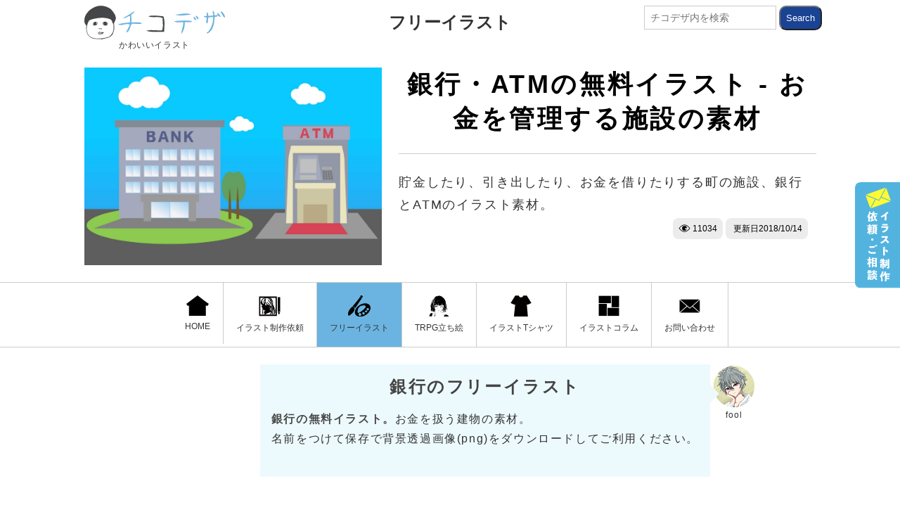

--- FILE ---
content_type: text/html; charset=UTF-8
request_url: https://chicodeza.com/freeitems/ginnkou-illust.html
body_size: 10218
content:
<!DOCTYPE html>
<html lang="ja">
<head>
<meta charset="UTF-8">
<meta name="viewport" content="initial-scale=1.0">
<title>銀行・ATMの無料イラスト - お金を管理する施設の素材 - チコデザ</title>
<meta name="description" content="銀行とATMの無料イラスト。お金を管理する町の施設、銀行のイラスト。ATMのイラストや背景付き銀行のイラスト、白黒の銀行のイラストなど。町の建物フリー素材。">
<meta name="keywords" content="銀行,イラスト,フリー,無料">
<meta property="og:site_name" content="チコデザ"> 
<meta property="og:type" content="article"/>
<meta property="og:title" content="銀行・ATMの無料イラスト - お金を管理する施設の素材 - チコデザ">
<meta property="og:description" content="銀行とATMの無料イラスト。お金を管理する町の施設、銀行のイラスト。ATMのイラストや背景付き銀行のイラスト、白黒の銀行のイラストなど。町の建物フリー素材。">
<meta property="og:url" content="https://chicodeza.com/freeitems/ginnkou-illust.html"/>
<meta property="og:image" content="https://chicodeza.com/wordpress/wp-content/uploads/ginnkou-illust1.jpg"/>
<meta name="twitter:card" content="summary_large_image" />
<meta name="twitter:site" content="@chicodeza" />
<meta name="p:domain_verify" content="d07c5cf1e94e99b46d2da5e407813059"/>
<link rel="stylesheet" href="https://chicodeza.com/wordpress/wp-content/themes/chicodeza-n/style.css" media="all" />
<style>.c_spon{display:none;}
.cdezast-ads_r1,.cdezast-ads_b2,.cdezast-ads_b1{
width:336px;
height:280px;	
}

@media only screen and (max-width:768px){.c_adsbox768 {display:none;}.c_pcon{display:none;}.c_spon{display:block;}}

</style>
<link rel="amphtml" href="https://chicodeza.com/freeitems/ginnkou-illust.html?amp=1">
<link rel="canonical" href="https://chicodeza.com/freeitems/ginnkou-illust.html">
<link rel="apple-touch-icon" href="https://chicodeza.com/wordpress/wp-content/themes/chicodeza-n/appleicon.png"/>
<link rel="shortcut icon" href="https://chicodeza.com/wordpress/wp-content/themes/chicodeza-n/favicon.ico" />
<link rel="alternate" type="application/rss+xml" title="RSS2 - チコデザ" href="https://chicodeza.com/feed/" />
<link rel='dns-prefetch' href='//s.w.org' />
<script type="application/ld+json">
{
    "@context": "http://schema.org",
    "@type": "BlogPosting",
	 "mainEntityOfPage":{
    "@type":"WebPage",
    "@id":"https://chicodeza.com/freeitems/ginnkou-illust.html"
  },
    "headline": "銀行・ATMの無料イラスト - お金を管理する施設の素材 ",
    "image": {
        "@type": "ImageObject",
        "url": "https://chicodeza.com/wordpress/wp-content/uploads/ginnkou-illust1.jpg",
        "height": 2000,
        "width": 1325    },
    "datePublished": "2018-10-14T08:56:22+09:00",
    "dateModified": "2018-10-14T08:56:22+09:00",
    "author": {
        "@type": "Person",
        "name": "fool"
    },
    "publisher": {
        "@type": "Organization",
        "name": "チコデザ",
        "logo": {
        "@type": "ImageObject",
            "url": "https://chicodeza.com/wordpress/wp-content/themes/chicodeza-n/images/title.png",
            "width": 335,
            "height": 55
        }
    },
    "description": "銀行とATMの無料イラスト。お金を管理する町の施設、銀行のイラスト。ATMのイラストや背景付き銀行のイラスト、白黒の銀行のイラストなど。町の建物フリー素材。"
}
</script>









 










<!-- Google tag (gtag.js) -->
<script async src="https://www.googletagmanager.com/gtag/js?id=G-TFLRXGD7HB"></script>
<script>
  window.dataLayer = window.dataLayer || [];
  function gtag(){dataLayer.push(arguments);}
  gtag('js', new Date());

  gtag('config', 'G-TFLRXGD7HB');
</script>


<meta name='robots' content='max-image-preview:large' />
</head>
<body id="c_tops">

<div id="fb-root"></div>
<script>(function(d, s, id) {
  var js, fjs = d.getElementsByTagName(s)[0];
  if (d.getElementById(id)) return;
  js = d.createElement(s); js.id = id;
  js.src = 'https://connect.facebook.net/ja_JP/sdk.js#xfbml=1&version=v2.11&appId=764158167084027';
  fjs.parentNode.insertBefore(js, fjs);
}(document, 'script', 'facebook-jssdk'));</script>


<header>

<section class="c_sec c_catefast c_marb24">
<div class="c_inner c_max1073 c_psirela clearfix">



<p class="c_max100p">


<div class="c_psiab">
<a href="https://chicodeza.com/"><img src="https://chicodeza.com/wordpress/wp-content/themes/chicodeza-n/images/title.svg" class="c_logo" alt="チコデザ" width="200" height="48" id="c_catelogo"><span class="c_logtitle">かわいいイラスト</span>
</a>


</div>



<span class="clearfix ca_title"><a href="
https://chicodeza.com/freeitems/" class="c_s_title c_tcnter c_fb">フリーイラスト<img src="https://chicodeza.com/wordpress/wp-content/themes/chicodeza-n/images/icons/yaji.svg" class="c_sp_inlineon c_vermm7" alt="" width="24" height="24"></a>
</span>

</p>


<form role="search" method="get" class="c_searchform c_psiab c_pcon" action="https://chicodeza.com/">
<input type="text" value="" name="s" id="s" placeholder="チコデザ内を検索" class="c_searchtext">
<input type="submit" class="c_searchsubmit" value="Search">
</form>


</div>
</section>




<section class="c_sec">
<div class="c_inner c_max1073">
<div id="c_mv" class="c_marb24">
<div class="clearfix slides">
<div class="c_mvright">

<h1 class="c_toptitle c_h2_2 c_bor_b">銀行・ATMの無料イラスト - お金を管理する施設の素材</h1>
<p class="c_mvp">貯金したり、引き出したり、お金を借りたりする町の施設、銀行とATMのイラスト素材。</p>
<span class="c_text1 c_tright"><span class="c_hedcnt"><img src='https://chicodeza.com/wordpress/wp-content/themes/chicodeza-n/images/icons/eye.svg' width='17' height='17' class='c_vermm7'>&nbsp;11034</span><span class="c_hedcnt">&nbsp;更新日<time datetime="2018-10-14">2018/10/14</time></span></span>

</div>
<img src="https://chicodeza.com/wordpress/wp-content/uploads/ginnkou-illust1.jpg" width="2000" height="1325" class="c_mv-img c_left c_padr24" alt="銀行・ATMの無料イラスト - お金を管理する施設の素材" ></div>
</div>
</div>
</section>


<section class="c_sec" id="c_gnavibox">
<div class="c_inner c_max1073">
<p id="c_swp" class="c_spon"><img src="https://chicodeza.com/wordpress/wp-content/themes/chicodeza-n/images/te.gif" width="90" height="86" alt="スワイプ" id="c_swp_img">MENU</p>
<nav id="c_ginnerbox">
<ul  id="c_gnavi" class="c_flex0 clearfix c_flxjucenter">


<li class="c_gli">
<a href="https://chicodeza.com/" class="c_ga"><img src="https://chicodeza.com/wordpress/wp-content/themes/chicodeza-n/images/home.svg" class="" width="32" height="30">HOME</a></li>





<li class="c_gli"><a href="/designmatome/illustration-production.html" class="c_ga
"><img src="https://chicodeza.com/wordpress/wp-content/themes/chicodeza-n/images/icon7.svg" width="32" height="30">イラスト制作依頼</a></li>





<li class="c_gli"><a href="https://chicodeza.com/freeitems/" class="c_ga c_bk10"><img src="https://chicodeza.com/wordpress/wp-content/themes/chicodeza-n/images/icon1.svg" width="32" height="30">フリーイラスト</a></li>






<li class="c_gli"><a href="/designmatome/cm_1.html" class="c_ga
"><img src="https://chicodeza.com/wordpress/wp-content/themes/chicodeza-n/images/icon16.svg" width="32" height="30">TRPG立ち絵</a></li>







<li class="c_gli"><a href="https://chicodeza.com/design-tshirt/" class="c_ga"><img src="https://chicodeza.com/wordpress/wp-content/themes/chicodeza-n/images/icon2.svg" width="32" height="30">イラストTシャツ</a></li>





<li class="c_gli"><a href="https://chicodeza.com/designmatome/" class="c_ga"><img src="https://chicodeza.com/wordpress/wp-content/themes/chicodeza-n/images/icon6.svg" width="32" height="30">イラストコラム</a></li>







<li class="c_gli"><a href="https://chicodeza.com/contacts.html" class="c_ga"><img src="https://chicodeza.com/wordpress/wp-content/themes/chicodeza-n/images/icon14.svg" width="32" height="30">お問い合わせ</a></li>



</ul>


</nav>
<div class="fixnav_b">
<ul>
<li>
<a href="https://chicodeza.com/contacts.html" class="fixnb">
<span class="m_img">
<img src="https://chicodeza.com/wordpress/wp-content/themes/chicodeza-n/images/icons/m.svg" width="39" height="20"></span>



<span><span class="c_fs12 c_disb c_tleft">お探しのイラストはありましたか？</span>イラストのご依頼・ご相談受付中</span>



</a>
</li>
</ul>
</div>


<div id="rightbanner">
<a href="https://chicodeza.com/contacts.html">
<img src="https://chicodeza.com/wordpress/wp-content/themes/chicodeza-n/images/rbanner.svg" width="64" height="150"></a>
</div



</div>
</section>
</header>




































<section class="c_sec">
<div class="c_inner c_max900 c_psirela clearfix">

<div class="c_sfast clearfix">
<div class="c_fukil c_sinfuki">
<img src="https://chicodeza.com/wordpress/wp-content/themes/chicodeza-n/images/funny1_s.png" width="60" height="61" alt="foolさん" id="c_ath"><p class="c_tcnter c_fs12">fool</p>
</div>
<div class="c_sfuki c_bk1 c_pad16">
<h2 class="c_h2_top c_fs24">銀行のフリーイラスト</h2>
<p class="c_marb24 c_fs16"><strong>銀行の無料イラスト。</strong>お金を扱う建物の素材。<br>名前をつけて保存で背景透過画像(png)をダウンロードしてご利用ください。</p>
</div>
</div>
</div>






<div class="clearfix c_adsbox768 c_mart32">
<div class="c_ads c_mar8_pc c_pcon">
<a href="/designmatome/illustration-production.html#freerequest"><img src="https://chicodeza.com/wordpress/wp-content/themes/chicodeza-n/images/adbno.png" alt="高解像度・ai(ベクター)のご案内" id="cdezast-ads_2" width="728" height="90"></a>
</div>
</div>










</section>



<section class="c_sec c_pad_tb32">
<div class="c_inner c_max980 c_psirela clearfix">




<div class="c_skin1 c_marb32 c_max460 c_mcenter">
<span class="c_ilno">illust.5841</span>
<img src="https://chicodeza.com/wordpress/wp-content/uploads/ginnkou-illust1.png" width="701" height="521" class="c_max100p" alt="銀行のイラスト"><h3 class="c_tcnter">銀行のイラスト</h3>
</div>

<div class="c_skin1 c_marb32 c_max460 c_mcenter">
<span class="c_ilno">illust.5842</span>
<img src="https://chicodeza.com/wordpress/wp-content/uploads/ginnkou-illust2.png" width="701" height="644" class="c_max100p" alt="ATMのイラスト"><h3 class="c_tcnter">ATMのイラスト</h3>
</div>


<div class="c_skin1 c_marb32 c_max460 c_mcenter">
<span class="c_ilno">illust.5843</span>
<img src="https://chicodeza.com/wordpress/wp-content/uploads/ginnkou-illust3.png" width="701" height="431" class="c_max100p" alt="銀行のイラスト(背景あり)"><h3 class="c_tcnter">銀行のイラスト(背景あり)</h3>
</div>

<div class="c_skin1 c_marb32 c_max460 c_mcenter">
<span class="c_ilno">illust.5844</span>
<img src="https://chicodeza.com/wordpress/wp-content/uploads/ginnkou-illust4.png" width="701" height="521" class="c_max100p" alt="銀行の白黒イラスト"><h3 class="c_tcnter">銀行の白黒イラスト</h3>
</div>


</div>
</section>









<div class="clearfix c_max980 c_mcenter c_mart32">
<div class="c_inner c_max800">
<ul class="cw_prlinks flxx2 flexitems flexsts">
<li class="c_skin0 c_fs14">
<a href="/designmatome/illustration-production.html#freerequest">
<p class="c_tcnter c_fs14 c_marb8 c_fb">高品質な銀行のイラスト購入</p>
 <img src="https://chicodeza.com/wordpress/wp-content/uploads/cwlinks1.png" width="700" height="583" class="c_img" alt=""></a>
</li>
<li class="c_skin0 c_fs14">
<a href="/designmatome/illustration-production.html">
<p class="c_tcnter c_fs14 c_marb8 c_fb">新規イラスト制作はこちら</p>
 <img src="https://chicodeza.com/wordpress/wp-content/uploads/cwlinks2.png" width="700" height="583" class="c_img" alt=""></a>
</li>
</ul>
</div>
</div>


























































































































<section class="c_sec c_pad_tb32 c_bk6">
<div class="c_inner c_max1300 c_psirela clearfix">
<h2 class="c_h2_top c_fs32">関連のイラスト</h2>



<ul class="c_2kul clearfix">
<li class="clearfix c_2k c_skin1">
<span class="c_post_title">建物のイラスト</span>
<a href="/freeitems/tatemono-illust.html"><img width="800" height="194" src="https://chicodeza.com/wordpress/wp-content/themes/chicodeza-n/images/t_img22.jpg" alt="建物のイラスト" class="c_new_img" ></a>
<h3><a href="/freeitems/tatemono-illust.html">
病院・学校・お花屋・警察署・郵便局・消防署などマップにも使える建物素材まとめ。
</a></h3>
</li>

</ul>


<ul class="c_6kul clearfix">

<li class="clearfix c_6k c_skin1 c_skinhei">
<span class="c_post_title">ホテルのイラスト</span>
<a href="https://chicodeza.com/freeitems/hoteru-illust.html" class="c_searchskin">
<img src="https://chicodeza.com/wordpress/wp-content/uploads/hoteru-illust2.jpg" width="300" height="169" class="c_new_img" ></a>
<h3 class="c_fs14"><a href="https://chicodeza.com/freeitems/hoteru-illust.html">ホテルの無料イラスト - リゾート・ビジネス建物素材</a></h3>
</li>

<li class="clearfix c_6k c_skin1 c_skinhei">
<span class="c_post_title">ビルのイラスト</span>
<a href="https://chicodeza.com/freeitems/biru-illust.html" class="c_searchskin">
<img src="https://chicodeza.com/wordpress/wp-content/uploads/biru-illust-02.jpg" width="300" height="169" class="c_new_img" ></a>
<h3 class="c_fs14"><a href="https://chicodeza.com/freeitems/biru-illust.html">手書きの可愛いビルのイラスト - 会社／企業のイメージに</a></h3>
</li>

<li class="clearfix c_6k c_skin1 c_skinhei">
<span class="c_post_title">旅館・民宿のイラスト</span>
<a href="https://chicodeza.com/freeitems/ryokann-illust.html" class="c_searchskin">
<img src="https://chicodeza.com/wordpress/wp-content/uploads/ryokann-illust2.jpg" width="300" height="169" class="c_new_img" ></a>
<h3 class="c_fs14"><a href="https://chicodeza.com/freeitems/ryokann-illust.html">旅館・民宿のイラスト - 無料の古風な建物フリー素材</a></h3>
</li>

<li class="clearfix c_6k c_skin1 c_skinhei">
<span class="c_post_title">アパートのイラスト</span>
<a href="https://chicodeza.com/freeitems/apa-to-illust.html" class="c_searchskin">
<img src="https://chicodeza.com/wordpress/wp-content/uploads/apa-to-illust2.jpg" width="300" height="169" class="c_new_img" ></a>
<h3 class="c_fs14"><a href="https://chicodeza.com/freeitems/apa-to-illust.html">アパートのイラスト(斜め・正面)不動産のフリー素材</a></h3>
</li>

<li class="clearfix c_6k c_skin1 c_skinhei">
<span class="c_post_title">保育園のイラスト</span>
<a href="https://chicodeza.com/freeitems/hoikuenn-illust.html" class="c_searchskin">
<img src="https://chicodeza.com/wordpress/wp-content/uploads/hoikuenn-illust2.jpg" width="300" height="169" class="c_new_img" ></a>
<h3 class="c_fs14"><a href="https://chicodeza.com/freeitems/hoikuenn-illust.html">保育園の無料イラスト - 園児と建物のフリー素材</a></h3>
</li>

<li class="clearfix c_6k c_skin1 c_skinhei">
<span class="c_post_title">可愛いマイホームのイラスト</span>
<a href="https://chicodeza.com/freeitems/eganomaiho-mu-illust.html" class="c_searchskin">
<img src="https://chicodeza.com/wordpress/wp-content/uploads/eganomaiho-mu-illust2.jpg" width="300" height="169" class="c_new_img" ></a>
<h3 class="c_fs14"><a href="https://chicodeza.com/freeitems/eganomaiho-mu-illust.html">笑顔のマイホームのキャラクターフリーイラスト素材</a></h3>
</li>
</ul>
</div>
</section>





























<section class="c_sec c_bk6 c_pad_b32">
<div class="c_inner c_max1073 c_pad16 c_bk0 c_psirela clearfix c_ftba">



<h2 class="c_h2 c_fs24" id="i_cate"><span class="c_fs14 c_mcdisp">カテゴリから探す</span>フリーイラストカテゴリ</h2>
<p class="c_text2 c_marb16 c_fs14">季節・イベント・用途などのカテゴリから<br>フリーイラストを探す方はこちらから</p>


<ul class="ftm_ul c_marb32">
	<li class="c_ftm">
		<p class="ftmtitle">行事・イベント</p>
		<ul class="ftm_item">
<li><a href="/freeitems/syougatsu-illust.html">お正月</a></li>
<li><a href="/freeitems/setubunn-illust.html">節分</a></li>
<li><a href="/freeitems/barenntainnday-illust.html">バレンタイン</a></li>
<li><a href="/freeitems/whiteday-illust.html">ホワイトデー</a></li>
<li><a href="/freeitems/hinamaturi-illust.html">雛祭り</a></li>
<li><a href="/freeitems/eipurirufu-ru-illust.html">エイプリルフール</a></li>
<li><a href="/freeitems/nyuugaku-sotu.html#nyuugakushiki_illust">入学式</a></li>
<li><a href="/freeitems/nyuugaku-sotu.html#sotugyoushiki_illust">卒業式</a></li>
<li><a href="/freeitems/hahanohi-illust.html">母の日</a></li>
<li><a href="/freeitems/titinohi-illust.html">父の日</a></li>
<li><a href="/freeitems/sakura-illust.html">花見(桜)</a></li>
<li><a href="/freeitems/koinobori-illust.html">子供の日</a></li>
<li><a href="/freeitems/keirounohi-illust.html">敬老の日</a></li>
<li><a href="/freeitems/syotyuumimai-illust.html#zannsyomimai">残暑見舞い</a></li>
<li><a href="/freeitems/syotyuumimai-illust.html">暑中見舞い</a></li>
<li><a href="/freeitems/tanabata-illust.html">七夕</a></li>
<li><a href="/freeitems/tyoutinn-illust.html">お祭り</a></li>
<li><a href="/freeitems/tsuki-illust.html#otukimi">お月見</a></li>
<li><a href="/freeitems/momiji-illust.html">紅葉</a></li>
<li><a href="/freeitems/halloween-illust.html">ハロウイン</a></li>
<li><a href="/freeitems/kurisumasu-illust.html">クリスマス</a></li>
<li><a href="/freeitems/oomisoka.html">大晦日</a></li>
<li><a href="/freeitems/kinennbi.html">記念日</a></li>
		</ul>	
	</li>
	<li class="c_ftm">
		<p class="ftmtitle">季節</p>
		<ul class="ftm_item">
			<li><a href="/freeitems/haru-illust.html">春</a></li>
			<li><a href="/freeitems/natu-illust.html">夏</a></li>
			<li><a href="/freeitems/aki-illust.html">秋</a></li>
			<li><a href="/freeitems/fuyu-illust.html">冬</a></li>
		</ul>
		<p class="ftmtitle">月別・日別</p>
		<ul class="ftm_item">
			<li><a href="/freeitems/fuyu-illust.html#january">1月</a></li>
			<li><a href="/freeitems/fuyu-illust.html#february">2月</a></li>
			<li><a href="/freeitems/haru-illust.html#march">3月</a></li>
			<li><a href="/freeitems/haru-illust.html#april">4月</a></li>
			<li><a href="/freeitems/haru-illust.html#may">5月</a></li>
			<li><a href="/freeitems/natu-illust.html#june">6月</a></li>
			<li><a href="/freeitems/natu-illust.html#july">7月</a></li>
			<li><a href="/freeitems/natu-illust.html#august">8月</a></li>
			<li><a href="/freeitems/aki-illust.html#september">9月</a></li>
			<li><a href="/freeitems/aki-illust.html#october">10月</a></li>
			<li><a href="/freeitems/aki-illust.html#november">11月</a></li>
			<li><a href="/freeitems/fuyu-illust.html#december">12月</a></li>
			<li><a href="/freeitems/himekurikarennda-illust.html">日めくりカレンダー(365日)</a></li>
		</ul>
		
		
		
	</li>
	<li class="c_ftm">
		<p class="ftmtitle"><a href="/freeitems/tabemono-illust.html">食べ物・飲み物・食材</a></p>
		<ul class="ftm_item">
			<li><a href="/freeitems/tabemono-illust.html#nl_ryouri">料理</a></li>
				<li><a href="/freeitems/wasyoku-illust.html#nl_ryouri">和食</a></li>
					<li><a href="/freeitems/yousyoku-illust.html#nl_ryouri">洋食</a></li>
						<li><a href="/freeitems/tyuukaryouri-illust.html#nl_ryouri">中華料理</a></li>
			<li><a href="/freeitems/tabemono-illust.html#nl_menn">麺類</a></li>
			<li><a href="/freeitems/tabemono-illust.html#nl_nomimonoaruko-ru">飲み物・アルコール</a></li>
			<li><a href="/freeitems/tabemono-illust.html#nl_syokuzai">食材・その他</a></li>
			<li><a href="/freeitems/okashim-illust.html">お菓子</a></li>
			<li><a href="/freeitems/kakousyokuhinn-illust.html">加工食品</a></li>
			<li><a href="/freeitems/yasai-illust.html">野菜</a></li>
			<li><a href="/freeitems/kudamono-illust.html">果物</a></li>
		</ul>	
	</li>
	<li class="c_ftm">
		<p class="ftmtitle"><a href="/freeitems/doubutsu-illust.html">動物・生物</a></p>
		<ul class="ftm_item">
		<li><a href="/freeitems/eto-illust.html">干支の動物</a></li>
		<li><a href="/freeitems/nezumi-illust.html">ねずみ</a></li>
		<li><a href="/freeitems/ushi-illust.html">牛</a></li>
		<li><a href="/freeitems/tora-illust.html">虎</a></li>
		<li><a href="/freeitems/usagi-illust.html">うさぎ</a></li>
		<li><a href="/freeitems/ryuu-illust.html">辰(龍)</a></li>
		<li><a href="/freeitems/hebi-illust.html">蛇</a></li>
		<li><a href="/freeitems/uma-illust.html">馬</a></li>
		<li><a href="/freeitems/hitsuji-illust.html">ひつじ</a></li>
		<li><a href="/freeitems/saru-illust.html">猿</a></li>
		<li><a href="/freeitems/tori-illust.html">鳥</a></li>
		<li><a href="/freeitems/shibakenn-illust.html">犬</a></li>
		<li><a href="/freeitems/inoshishi-illust.html">いのしし</a></li>
		<li><a href="/freeitems/kawaiineko-illust.html">猫</a></li>
		<li><a href="/freeitems/kawai-inu-illust.html">犬一覧</a></li>
		<li><a href="/freeitems/sakana-illust.html">魚</a></li>
		<li><a href="/freeitems/konntyuu-illust.html">昆虫</a></li>
		<li><a href="/freeitems/kyouryuu-illust.html">恐竜</a></li>
		<li><a href="/freeitems/souzouseibutu-illust.html">想像・空想の生物</a></li>
		</ul>	
	</li>
	<li class="c_ftm">
		<p class="ftmtitle">人物</p>
		<ul class="ftm_item">
			<li><a href="/freeitems/businessman.html">ビジネスマン・会社員</a></li>
			<li><a href="/freeitems/bizu-illust.html">ビジネスウーマン</a></li>
			<li><a href="/freeitems/syokugyou-illust.html">職業</a></li>
			<li><a href="/freeitems/mikas-illust.html">ミカちゃん</a></li>
			<li><a href="/freeitems/onnnanoko-illust.html">女の子</a></li>
			<li><a href="/freeitems/otokonoko-iillust.html">かわいい男の子</a></li>
			<li><a href="/freeitems/jinnbutu-shi-nn-illust.html">シーン</a></li>
			<li><a href="/freeitems/kawaiikodomo.html">子供</a>
			<li><a href="/freeitems/kazoku3setai.html">家族</a>
			<li><a href="/freeitems/youchiennji-illust.html">幼稚園児</a>
			<li><a href="/freeitems/otousann-illust.html">お父さん</a>
			<li><a href="/freeitems/okasann-illust.html">お母さん</a>
		</ul>	
	</li>
		<li class="c_ftm">
		<p class="ftmtitle">医療・体</p>
		<div class="ftc_sbox">
		<p class="ftmtitlesm c_fb c_fs16 c_marb8">新型コロナウイルス関連</p>
		<ul class="ftm_item">
			<li><a href="/freeitems/korona-w-illust.html">新型コロナウイルス</a></li>
			<li><a href="/freeitems/aruko-rusyoudoku-illust.html">アルコール消毒</a></li>
			<li><a href="/freeitems/social-distance.html">ソーシャルディスタンス</a></li>
			<li><a href="/freeitems/ashiato-s-illust.html">足跡(ソーシャルディスタンス用)</a></li>
			<li><a href="/freeitems/tearai-illust.html">手洗い</a></li>
			<li><a href="/freeitems/mennekikoutai.html">コロナ抗体</a></li>
			<li><a href="/freeitems/tyuusyaki-illust.html">注射器とワクチン</a></li>
		</ul>
		</div>
		<div class="ftc_sbox">
		<p class="ftmtitlesm c_fb c_fs16 c_marb8">臓器・体の一部</p>
		<ul class="ftm_item">
			<li><a href="/freeitems/jinntai-illust.html">人体</a></li>
			<li><a href="/freeitems/tematome-illust.html">手</a></li>
			<li><a href="/freeitems/jinntai_i-illust.html">胃</a></li>
			<li><a href="/freeitems/shinnzou-illust.html">心臓</a></li>
			<li><a href="/freeitems/nou-illust.html">脳</a></li>
			<li><a href="/freeitems/hai-illust.html">肺</a></li>
			<li><a href="/freeitems/ashinoura-illust.html">足の裏</a></li>
		</ul>
		</div>
		<div class="ftc_sbox">
		<p class="ftmtitlesm c_fb c_fs16 c_marb8">体調不良・症状</p>
		<ul class="ftm_item">
			<li><a href="/freeitems/nettyuusyou-illust.html">熱中症</a></li>
			<li><a href="/freeitems/tenoshissinnhyoujyou.html">手の症状</a></li>
			<li><a href="/freeitems/tearesyufu.html">手荒れ</a></li>
			<li><a href="/freeitems/mizumushi-illust.html">水虫</a></li>
			<li><a href="/freeitems/teudeshissinn.html">乾燥肌</a></li>
			<li><a href="/freeitems/kaonoshimi.html">顔のシミ</a></li>
			<li><a href="/freeitems/onakaitai-illust.html">腹痛</a></li>
			<li><a href="/freeitems/kusyami-illust.html">くしゃみ</a></li>
			<li><a href="/freeitems/zutuu-illust.html">頭痛</a></li>
			<li><a href="/freeitems/gennkinaihito-illust.html">元気のない人</a></li>
		</ul>
		</div>
		
		
	</li>
	<li class="c_ftm">
	<p class="ftmtitle"><a href="/freeitems/dezm-illust.html">デザイン素材</a></p>
		<ul class="ftm_item">
			<li><a href="/freeitems/ashiato-s-illust.html">足跡</a></li>
			<li><a href="/freeitems/fkidashi.html">吹き出し</a></li>
			<li><a href="/freeitems/copyspace.html#nl_haikei">背景</a></li>
			<li><a href="/freeitems/shirudo.html">エンブレム</a></li>
			<li><a href="/freeitems/sumi-e.html">和風墨エンブレム</a></li>
			<li><a href="/freeitems/marugata.html">丸型エンブレム</a></li>
			<li><a href="/freeitems/line-sozai.html">ライン</a></li>
			<li><a href="/freeitems/yajirushi-illust.html">矢印</a></li>
			<li><a href="/freeitems/haguruma-illust.html">歯車</a></li>
			<li><a href="/freeitems/copyspace.html#nl_cpsp">コピースペース</a></li>
			<li><a href="/freeitems/ga-ranndofuraggu-illust.html">フラッグ</a></li>
			<li><a href="/freeitems/foral-illust.html">フローラル</a></li>
			<li><a href="/freeitems/gekkeijyu.html">月桂樹(ランキング)</a></li>
			<li><a href="/freeitems/suuji-illust.html">数字</a></li>
			<li><a href="/freeitems/eigo-illust.html">英語</a></li>
			<li><a href="/freeitems/hikari-illust.html">光・輝き</a></li>
			<li><a href="/freeitems/ase-illust.html">汗・水滴</a></li>
			<li><a href="/freeitems/tikekkonn-illust.html">血痕・墨ぽた</a></li>
			<li><a href="/freeitems/ansenn-illust.html">手書きの線</a></li>
			<li><a href="/freeitems/nikukyuu-illust.html">足跡・肉球(犬猫)</a></li>
		</ul>	
		<div class="ftc_sbox">
		
		
<p class="ftmtitlesm c_fb c_fs16 c_marb8"><a href="/freeitems/aikonn-ma-ku-illust.html">マーク</a></p>

		
			<ul class="ftm_item">
				<li><a href="/freeitems/heartmuryousozai.html">ハートマーク</a></li>
				<li><a href="/freeitems/retenn-illust.html">チェックマーク</a></li>
				<li><a href="/freeitems/b-mk-illust.html">びっくりマーク</a></li>
				<li><a href="/freeitems/hanamaru-illust.html">花丸マーク</a></li>
				<li><a href="/freeitems/syosinnsyama-ku.html">初心者マーク</a></li>
				<li><a href="/freeitems/kinnshima-ku-illust.html">禁止マーク</a></li>
				<li><a href="/freeitems/ikarima-ku-illust.html">怒りマーク</a></li>
				<li><a href="/freeitems/hikari-illust.html">キラキラ</a></li>
				<li><a href="/freeitems/atarima-ku-illust.html">当たりマーク</a></li>
				<li><a href="/freeitems/hazure-illust.html">ハズレマーク</a></li>
				<li><a href="/freeitems/dokuro-illust.html">ドクロマーク</a></li>
				<li><a href="/freeitems/kisuma-ku-illust.html">キスマーク</a></li>
				<li><a href="/freeitems/batuma-ku-illust">バツマーク</a></li>
				<li><a href="/freeitems/maruma-ku-illust.html">マルマーク</a></li>
				<li><a href="/freeitems/tikekkonn-illust.html">血痕・墨ポタ</a></li>
				
				
				
				<li><a href="/freeitems/poinnto-illust.html">ここがポイント指マーク</a></li>
			</ul>
		</div>
		<div class="ftc_sbox">
		
		
		<p class="ftmtitlesm c_fb c_fs16 c_marb8"><a href="/freeitems/frame-w-illust.html">フレーム</a></p>
			<ul class="ftm_item">
			<li><a href="/freeitems/hanaframe-illust.html">花のフレーム</a></li>
			<li><a href="/freeitems/mannga_sh.html">漫画集中線フレーム</a></li>
			
			<li><a href="/freeitems/smaru.html">和風墨の丸フレーム</a></li>
			<li><a href="/freeitems/karigf.html">カリグラフィーフレーム</a></li>
			<li><a href="/freeitems/yasai-frame.html">野菜フレーム</a></li>
			</ul>
		</div>
		<div class="ftc_sbox">
		
		<p class="ftmtitlesm c_fb c_fs16 c_marb8"><a href="/freeitems/iconweb-illust.html">アイコン</a></p>
			<ul class="ftm_item">
			<li><a href="/freeitems/iconweb-illust.html#ic_web">webアイコン</a></li>
			<li><a href="/freeitems/iconweb-illust.html#ic_se">生活関連アイコン</a></li>
			<li><a href="/freeitems/iconweb-illust.html#ic_kd">家電アイコン</a></li>
			<li><a href="/freeitems/tennki-illust.html">天気アイコン</a></li>
			<li><a href="/freeitems/jinnbutuicon-illust.html">人物アイコン</a></li>
			<li><a href="/freeitems/mailicon-illust.html">メールアイコン</a></li>
			<li><a href="/freeitems/dennwaicon-illust.html">電話アイコン</a></li>
			
			</ul>
		</div>
		
	</li>
	<li class="c_ftm">
		<p class="ftmtitle">おもちゃ・娯楽・趣味</p>
		<ul class="ftm_item">
		<li><a href="/freeitems/onngaku-illust.html">音楽</a></li>
			<li><a href="/freeitems/torannpu-illust.html">トランプ</a></li>
			<li><a href="/freeitems/syougi-illust.html">将棋</a></li>
			<li><a href="/freeitems/osero-illust">オセロ</a></li>
			<li><a href="/freeitems/saikoro-illust.html">サイコロ</a></li>
			<li><a href="/freeitems/tumiki-illust.html">積木</a></li>
			<li><a href="/freeitems/da-tu-illust.html">ダーツ</a></li>
			<li><a href="/freeitems/wanage-illust.html">輪投げ</a></li>
			<li><a href="/freeitems/kendnama-illust.html">けん玉</a></li>
			<li><a href="/freeitems/nuigurumi-illust.html">ぬいぐるみ</a></li>
			<li><a href="/freeitems/fusenn-illust.html">風船</a></li>
		
		</ul>	
	</li>
	<li class="c_ftm">
		<p class="ftmtitle">ファッション・アクセサリー</p>
		<ul class="ftm_item">
		<li><a href="/freeitems/fasshon-illust.html">ファッション立ち絵</a></li>
		<li><a href="/freeitems/kutibeni-illust.html">口紅</a></li>
		<li><a href="/freeitems/meiku-illust.html">メイク</a></li>
		<li><a href="/freeitems/tsyatsu-illust.html">Tシャツ</a></li>
		<li><a href="/freeitems/ribonn-illust.html">リボン</a></li>
		<li><a href="/freeitems/houseki-illust.html">宝石</a></li>
		<li><a href="/freeitems/yubiwa-illust.html">指輪</a></li>
		<li><a href="/freeitems/daiyamonndo-illust.html">ダイヤモンド</a></li>
		<li><a href="/freeitems/oukann-illust.html">王冠</a></li>
		</ul>	
	</li>
	<li class="c_ftm">
		<p class="ftmtitle"><a href="/freeitems/hizenn-illust.html">自然</a></p>
		<ul class="ftm_item">
		<li><a href="/freeitems/earth-illust.html">地球</a></li>
		<li><a href="/freeitems/tennki-illust.html">天気</a></li>
			<li><a href="/freeitems/niji-illust.html">虹</a></li>
			<li><a href="/freeitems/hana-illust.html">花</a></li>
			<li><a href="/freeitems/taiyou-illust.html">太陽</a></li>
			<li><a href="/freeitems/tsuki-illust.html">月</a></li>
			<li><a href="/freeitems/utyuu-illust.html">宇宙</a></li>
			<li><a href="/freeitems/kumo-illust.html">雲</a></li>
			<li><a href="/freeitems/yama-illust.html">山</a></li>
			<li><a href="/freeitems/kawa-illust.html">川</a></li>
			<li><a href="/freeitems/morihaikei-illust.html">森</a></li>
			<li><a href="/freeitems/ame-illust.html">雨</a></li>
			<li><a href="/freeitems/umi-illust.html">海</a></li>
			<li><a href="/freeitems/mizuumi-illust.html">湖・池</a></li>
			<li><a href="/freeitems/kusa-illust.html">草</a></li>
			<li><a href="/freeitems/honoo-illust.html">炎</a></li>
			<li><a href="/freeitems/taifuu-illust.html">台風</a></li>
			<li><a href="/freeitems/kaze-win-illust.html">風</a></li>
			<li><a href="/freeitems/mizu-illust.html">水</a></li>
			<li><a href="/freeitems/kaminari-illust.html">雷</a></li>
			<li><a href="/freeitems/hoshi-illust.html">星</a></li>
			<li><a href="/freeitems/yukinokessyou-iillust.html">雪の結晶</a></li>
			
			
		</ul>	
	</li>
	
	
	<li class="c_ftm">
		<p class="ftmtitle">
		<a href="/freeitems/tizuillustm.html">地域・地図</a></p>
		<ul class="ftm_item">
			<li><a href="/freeitems/earth-illust.html">地球</a></li>
			<li><a href="/freeitems/sekaitizu-illust.html">世界地図</a></li>
			<li><a href="/freeitems/nihonntizu-illust.html">都道府県日本地図</a></li>
			<li><a href="/freeitems/freeitems/nihonntizu-illust.html#nl_hokkaido">北海道</a></li>
			<li><a href="/freeitems/nihonntizu-illust.html#nl_touhoku">東北地方</a></li>
			<li><a href="/freeitems/nihonntizu-illust.html#nl_kanntou">関東地方</a></li>
			<li><a href="/freeitems/nihonntizu-illust.html#nl_tyuubu">中部地方</a></li>
			<li><a href="/freeitems/nihonntizu-illust.html#nl_kinnki">近畿地方</a></li>
			<li><a href="/freeitems/nihonntizu-illust.html#nl_tyuugoku">中国地方</a></li>
			<li><a href="/freeitems/nihonntizu-illust.html#nl_shikoku">四国地方</a></li>
			<li><a href="/freeitems/nihonntizu-illust.html#nl_kyuusyuuokinawa">九州・沖縄地方</a></li>
		</ul>	
	</li>
	<li class="c_ftm">
	<p class="ftmtitle"><a href="/freeitems/norimono-illust.html">乗り物</a></p>
	<ul class="ftm_item">
			<li><a href="/freeitems/kuruma-illust.html">車</a></li>
			<li><a href="/freeitems/fune-illust.html">船</a></li>
			<li><a href="/freeitems/hikouki-illust.html">飛行機</a></li>
			<li><a href="/freeitems/jitennsya-illust.html">自転車</a></li>
			<li><a href="/freeitems/tikatetu-illust.html">電車(地下鉄)</a></li>
			<li><a href="/freeitems/basu-illust.html">バス</a></li>
			<li><a href="/freeitems/takushi-illust.html">タクシー</a></li>
			<li><a href="/freeitems/suku-ta-illust.html">スクーター</a></li>
			<li><a href="/freeitems/roketto-illust.html">ロケット</a></li>
			<li><a href="/freeitems/herikoputa-illust.html">ヘリコプター</a></li>
			<li><a href="/freeitems/kikyuu-illust.html">気球</a></li>
		</ul>	
	</li>
	<li class="c_ftm">
		<p class="ftmtitle">生活</p>		
		<ul class="ftm_item">
			<li><a href="/freeitems/nitiyouhinn-illust.html">日用品</a></li>
			<li><a href="/freeitems/okane-illust.html">お金</a></li>
			<li><a href="/freeitems/kinnkenn-illust.html">商品券</a></li>
			<li><a href="/freeitems/kadenn-illust.html">家電</a></li>
			<li><a href="/freeitems/tatemono-illust.html">建物</a></li>
		</ul>
		<div class="ftc_sbox">
		<p class="ftmtitlesm c_fb c_fs16 c_marb8">インテリア</p>
			<ul class="ftm_item">
				<li><a href="/freeitems/te-buru-illust.html">テーブル</a></li>
				<li><a href="/freeitems/isu-illust.html">椅子</a></li>
				<li><a href="/freeitems/beddo-illust.html">ベッド</a></li>
				<li><a href="/freeitems/sofa-illust.html">ソファー</a></li>
				<li><a href="/freeitems/doatobira-illust.html">ドア・扉</a></li>
				<li><a href="/freeitems/tannsu-illust.html">タンス</a></li>
				<li><a href="/freeitems/syoumei-illust.html">ライト・照明器具</a></li>
				<li><a href="/freeitems/mado-illust.html">窓</a></li>
				
			</ul>
		</div>
	</li>
	<li class="c_ftm">
		<p class="ftmtitle">環境・エコ</p>
		<ul class="ftm_item">
			<li><a href="/freeitems/kodomototikyuu-illust.html">エコな地球</a></li>
			<li><a href="/freeitems/risaikuru-illust.html">リサイクル</a></li>
			<li><a href="/freeitems/gomi-illust.html">ゴミ</a></li>
			<li><a href="/freeitems/onndannkakannreika.html">温暖化・寒冷化</a></li>
			
		</ul>	
	</li>
	<li class="c_ftm">
		<p class="ftmtitle">学校</p>
		<ul class="ftm_item">
			<li><a href="/freeitems/gakkou-illust.html">学校(建物)</a></li>
			<li><a href="/freeitems/daigaku-illust.html">大学</a></li>
			<li><a href="/freeitems/syougakusei-tuugaku-illust.html">小学生</a></li>
			<li><a href="/freeitems/jyugyoutyuuinemuri-illust.html">居眠り</a></li>
			<li><a href="/freeitems/kokubann-illust.html">黒板</a></li>
			<li><a href="/freeitems/kyuusyoku-illust.html">給食</a></li>
			<li><a href="/freeitems/kyoushi-illust.html">教師</a></li>
			<li><a href="/freeitems/bunnbougum-illust.html">文房具</a></li>
			<li><a href="/freeitems/honn-illust.html">本</a></li>
			<li><a href="/freeitems/unndoukai-illust.html">運動会</a></li>
			<li><a href="/freeitems/bennkyousuruhito-illust.html">勉強</a></li>
			<li><a href="/freeitems/onngaku-illust.html">音楽</a></li>
		</ul>	
	</li>
	<li class="c_ftm">
		<p class="ftmtitle">スピリチュアル</p>
		<ul class="ftm_item">
			<li><a href="/freeitems/seiza-illust.html">星座</a></li>
			<li><a href="/freeitems/daruma-illust.html">だるま</a></li>
			<li><a href="/freeitems/manekineko-illust.html">招き猫</a></li>
		</ul>	
	</li>
	</ul>


<div class="c_flex1 c_jus_sb c_inner c_max460 c_psirela clearfix c_marb72">
<a href="https://chicodeza.com/freeitems/" class="c_btn c_fs14 c_max200">フリーイラストTOPへ</a>
</div>


</div>
</section>


<div class="c_pad_tb32 c_mmbody c_marb24 c_bk14">


<h2 class="c_h2 c_fs24"><span class="c_fs14 c_mcdisp">お探しのイラストは見つかりましたか？</span>イラストを探す方法</h2>
<ul class="flxx3 flexitems flexsts c_max800 c_inner c_flxjucenter" id="si_menu">
<li>
	<a href="https://chicodeza.com/freeitems/#illustsearch" class="c_flex0 c_minimenu">
			<div class="c_miii c_marr8">
			<img src="https://chicodeza.com/wordpress/wp-content/uploads/i_menu-ic7.png" width="120" height="120" class="c_img" alt="キーワードからイラストを探す">	
			</div>
			<div class="c_mtt">
			<p class="c_fs12 c_fb"><span class="c_fs20">ワード</span><br>から探す</p>
			</div>
	</a>
</li>
<li>
	<a href="https://chicodeza.com/freeitems/#i_kisetu" class="c_flex0 c_minimenu">
			<div class="c_miii c_marr8">
			<img src="https://chicodeza.com/wordpress/wp-content/uploads/i_menu-ic1.png" width="120" height="120" class="c_img" alt="季節からイラストを探す">	
			</div>
			<div class="c_mtt">
			<p class="c_fs14 c_fb"><span class="c_fs20">季節</span><br>から探す</p>
			</div>
	</a>
</li>
<li>
	<a href="https://chicodeza.com/freeitems/#i_cate" class="c_flex0 c_minimenu">
			<div class="c_miii c_marr8">
			<img src="https://chicodeza.com/wordpress/wp-content/uploads/i_menu-ic2.png" width="120" height="120" class="c_img" alt="カテゴリからイラストを探す">	
			</div>
			<div class="c_mtt">
			<p class="c_fs14 c_fb"><span class="c_fs20">カテゴリ</span><br>から探す</p>
			</div>
	</a>
</li>
<li>
	<a href="https://chicodeza.com/freeitems/#i_tokusyuu" class="c_flex0 c_minimenu">
			<div class="c_miii c_marr8">
			<img src="https://chicodeza.com/wordpress/wp-content/uploads/i_menu-ic3.png" width="120" height="120" class="c_img" alt="特集からイラストを探す">	
			</div>
			<div class="c_mtt">
			<p class="c_fs14 c_fb"><span class="c_fs20">特集</span><br>から探す</p>
			</div>
	</a>
</li>
<li>
	<a href="https://chicodeza.com/freeitems/#i_itirann" class="c_flex0 c_minimenu">
			<div class="c_miii c_marr8">
			<img src="https://chicodeza.com/wordpress/wp-content/uploads/i_menu-ic4.png" width="120" height="120" class="c_img" alt="一覧からイラストを探す">	
			</div>
			<div class="c_mtt">
			<p class="c_fs14 c_fb"><span class="c_fs20">一覧</span><br>から探す</p>
			</div>
	</a>
</li>
<li>
	<a href="https://chicodeza.com/freeitems/#i_ninnki" class="c_flex0 c_minimenu">
			<div class="c_miii c_marr8">
			<img src="https://chicodeza.com/wordpress/wp-content/uploads/i_menu-ic6.png" width="120" height="120" class="c_img" alt="人気からイラストを探す">	
			</div>
			<div class="c_mtt">
			<p class="c_fs14 c_fb"><span class="c_fs20">人気</span><br>から探す</p>
			</div>
	</a>
</li>

</ul>
</div>















 












 
    

<section class="c_sec c_pad_tb32 c_bk1">
<div class="c_inner c_max1300 c_psirela clearfix">


<div class="c_inner c_max800 c_pad16 clearfix c_bk0">
<p class="c_fs24 c_fb c_tcnter c_marb16"><img src="https://chicodeza.com/wordpress/wp-content/themes/chicodeza-n/images/icon12.svg" width="34" height="33" alt="" class="c_icon_img">このイラストを描いた人
</p>

<div class="clearfix">
<div class="c_left c_mar8_pc clearfix">
<img src="https://chicodeza.com/wordpress/wp-content/themes/chicodeza-n/images/funny1.png" width="80" height="81" alt="foolさん" class="c_img_cener"><span class="c_fs13 c_tcnter c_ov">fool</span>
</div>
<p class="c_fs16 c_ov"><br />貯金、引き出し、お金を管理する町の銀行をシンプルに描きました！</p>
</div>





<p class="iinelink c_fs14 c_fb c_tcnter c_mart16">
銀行のイラストにいいね！</p>



<div class="c_max300 c_inner">
<ul class="flxx3 flexitems flexsts c_marb0">

<li class="c_skin1">
<p class="c_sin_sns_p c_pad8">
<a data-pin-do="buttonBookmark" data-pin-custom="true" data-pin-lang="ja" href="https://jp.pinterest.com/pin/create/button/">
<img width="40" height="40" src="https://chicodeza.com/wordpress/wp-content/themes/chicodeza-n/images/icon10_3.svg" alt="ピンタレスト" class="c_sns_img"></a>
</p>
</li>

<li class="c_skin1">
<p class="c_sin_sns_t c_pad8"><a href="http://twitter.com/intent/tweet?text=【銀行・ATMの無料イラスト - お金を管理する施設の素材 | https://chicodeza.com/freeitems/ginnkou-illust.html】"
      onclick="window.open(encodeURI(decodeURI(this.href)),
      'tweetwindow',
      'width=550, height=450, personalbar=0, toolbar=0, scrollbars=1, resizable=!'
      ); return false;"><img width="40" height="40" src="https://chicodeza.com/wordpress/wp-content/themes/chicodeza-n/images/icon8_2.svg" alt="ツイッター" class="c_sns_img"></a>
</p>
</li>
<li class="c_skin1">
<p class="c_sin_sns_f c_pad8"><a href="http://www.facebook.com/sharer.php?u=https://chicodeza.com/freeitems/ginnkou-illust.html&amp;t=銀行・ATMの無料イラスト - お金を管理する施設の素材"
onclick="window.open(encodeURI(decodeURI(this.href)),
      'sharewindow',
      'width=550, height=450, personalbar=0, toolbar=0, scrollbars=1, resizable=!'
      ); return false;"><img width="40" height="40" src="https://chicodeza.com/wordpress/wp-content/themes/chicodeza-n/images/icon10_2.svg" alt="フェイスブック" class="c_sns_img"></a>
</p>
</li>
</ul>

</div>



</div>
</div>
</section>




<footer class="c_bk7">
<div class="c_inner c_max1073 clerfix c_psirela">
<a href="#c_tops" id="c_return"><img src="https://chicodeza.com/wordpress/wp-content/themes/chicodeza-n/images/ret.svg" width="81" height="66" alt="トップへ戻る"></a>


<div class="c_sns_left">
<img src="https://chicodeza.com/wordpress/wp-content/themes/chicodeza-n/images/title2.svg" class="c_logo" alt="チコデザ" id="c_ftlogo" width="216" height="64"><div class="c_sns c_flex1 c_jus_center c_marb24">
<ul class="clearfix">
<li class="c_sns_li"><a rel="nofollow" href="https://twitter.com/chicodeza"><img width="40" height="40" src="https://chicodeza.com/wordpress/wp-content/themes/chicodeza-n/images/icon8.svg" alt="チコデザのツイッター" class="c_sns_img"></a></li>
<li class="c_sns_li"><a rel="nofollow" href="https://www.facebook.com/chicodeza/"><img width="40" height="40" src="https://chicodeza.com/wordpress/wp-content/themes/chicodeza-n/images/icon10.svg" alt="チコデザのフェイスブック" class="c_sns_img"></a></li>
<li class="c_sns_li"><a rel="nofollow" target="_blank" href="https://lin.ee/C6Yvduc"><img width="40" height="40" src="https://chicodeza.com/wordpress/wp-content/themes/chicodeza-n/images/icon9.svg" alt="チコデザLINE公式アカウント" class="c_sns_img"></a></li>
</ul>
</div>
<nav>
<ul class="c_ftnavi clearfix c_marb24">
<li class="c_fnvli c_max100p"><a href="https://chicodeza.com/" class="c_fnva"><img src="https://chicodeza.com/wordpress/wp-content/themes/chicodeza-n/images/home.svg" width="21" height="20" class="c_icon_va">HOME</a>
</li>
<li class="c_fnvli"><a href="https://chicodeza.com/freeitems/" class="c_fnva">フリーイラスト</a></li>
<li class="c_fnvli"><a href="https://chicodeza.com/design-tshirt/" class="c_fnva">イラストTシャツ</a></li>
<li class="c_fnvli"><a href="/designmatome/illustration-production.html" class="c_fnva">イラスト制作依頼</a></li>
<li class="c_fnvli"><a href="https://chicodeza.com/photoshop/" class="c_fnva">photoshopテク</a></li>
<li class="c_fnvli"><a href="https://chicodeza.com/illustrator/" class="c_fnva">illustratorテク</a></li>
<li class="c_fnvli"><a href="https://chicodeza.com/sumaho-case/" class="c_fnva">スマホケース</a></li>
<li class="c_fnvli"><a href="https://chicodeza.com/designmatome/" class="c_fnva">イラストコラム</a></li>
<li class="c_fnvli"><a href="https://chicodeza.com/authors.html" class="c_fnva">クリエイター</a></li>
<li class="c_fnvli sp100ps"><a href="https://chicodeza.com/request-t.html" class="c_fnva">リクエスト</a></li>
<li class="c_fnvli c_max100p"><a href="https://chicodeza.com/contacts.html" class="c_fnva">お問い合わせ</a></li>
<li class="c_fnvli c_max100p"><a href="https://chicodeza.com/terms.html" class="c_fnva">運営情報・免責事項</a></li>
</ul>
</nav>
</div>






<address class="c_marb8">Copyright&copy; 2015 - 2026  All Rights Reserved.チコデザ</address>


</div>
</footer>


<script async defer src="//assets.pinterest.com/js/pinit.js"></script>


</body>
</html>


--- FILE ---
content_type: image/svg+xml
request_url: https://chicodeza.com/wordpress/wp-content/themes/chicodeza-n/images/icon8.svg
body_size: 481
content:
<?xml version="1.0" encoding="utf-8"?>
<!-- Generator: Adobe Illustrator 15.0.0, SVG Export Plug-In . SVG Version: 6.00 Build 0)  -->
<!DOCTYPE svg PUBLIC "-//W3C//DTD SVG 1.1//EN" "http://www.w3.org/Graphics/SVG/1.1/DTD/svg11.dtd">
<svg version="1.1" id="レイヤー_1" xmlns="http://www.w3.org/2000/svg" xmlns:xlink="http://www.w3.org/1999/xlink" x="0px"
	 y="0px" width="64px" height="52.008px" viewBox="-542.998 -11.006 64 52.008" enable-background="new -542.998 -11.006 64 52.008"
	 xml:space="preserve">
<path fill="#36D5DD" d="M-479-4.849c-2.355,1.044-4.885,1.75-7.541,2.067c2.711-1.625,4.793-4.198,5.773-7.264
	c-2.537,1.505-5.348,2.597-8.338,3.186c-2.396-2.552-5.809-4.146-9.584-4.146c-7.252,0-13.13,5.879-13.13,13.13
	c0,1.029,0.116,2.031,0.34,2.992c-10.912-0.548-20.588-5.775-27.064-13.719c-1.13,1.939-1.778,4.195-1.778,6.601
	c0,4.556,2.318,8.575,5.841,10.929c-2.152-0.068-4.177-0.659-5.947-1.642c-0.001,0.055-0.001,0.11-0.001,0.165
	c0,6.362,4.526,11.668,10.533,12.875c-1.102,0.299-2.262,0.461-3.459,0.461c-0.846,0-1.669-0.084-2.47-0.236
	c1.671,5.216,6.52,9.013,12.266,9.117c-4.494,3.521-10.155,5.621-16.307,5.621c-1.06,0-2.105-0.062-3.132-0.185
	c5.811,3.728,12.713,5.898,20.128,5.898c24.151,0,37.358-20.008,37.358-37.358c0-0.569-0.014-1.136-0.038-1.699
	c2.565-1.851,4.792-4.164,6.552-6.797L-479-4.849z"/>
</svg>


--- FILE ---
content_type: image/svg+xml
request_url: https://chicodeza.com/wordpress/wp-content/themes/chicodeza-n/images/icon12.svg
body_size: 296
content:
<?xml version="1.0" encoding="utf-8"?>
<!-- Generator: Adobe Illustrator 16.0.0, SVG Export Plug-In . SVG Version: 6.00 Build 0)  -->
<!DOCTYPE svg PUBLIC "-//W3C//DTD SVG 1.1//EN" "http://www.w3.org/Graphics/SVG/1.1/DTD/svg11.dtd">
<svg version="1.1" id="レイヤー_1" xmlns="http://www.w3.org/2000/svg" xmlns:xlink="http://www.w3.org/1999/xlink" x="0px"
	 y="0px" width="34.334px" height="32.969px" viewBox="0 0 34.334 32.969" style="enable-background:new 0 0 34.334 32.969;"
	 xml:space="preserve">
<g>
	<path d="M18.318,20.319c0,0-7.086,6.255-4.572,12.111l0.454-0.762l-0.091,1.101c0,0,7.131-4.377,7.933-8.653
		C22.845,19.838,19.259,19.39,18.318,20.319z"/>
	<path d="M19.242,19.624c0,0,10.229-12.105,10.619-13.822c0,0,0.555,0.723,1.602,1.199c1.045,0.478,1.045,0.478,1.045,0.478
		l-9.827,14.866C22.681,22.345,22.566,19.438,19.242,19.624z"/>
	<path d="M30.053,5.493c0,0,0.203-1.322,1.041-1.423c0.838-0.1,2.965,0.769,2.242,1.915c-0.724,1.149-0.724,1.149-0.724,1.149
		S30.523,6.221,30.053,5.493z"/>
</g>
</svg>


--- FILE ---
content_type: image/svg+xml
request_url: https://chicodeza.com/wordpress/wp-content/themes/chicodeza-n/images/home.svg
body_size: 168
content:
<?xml version="1.0" encoding="utf-8"?>
<!-- Generator: Adobe Illustrator 15.0.0, SVG Export Plug-In . SVG Version: 6.00 Build 0)  -->
<!DOCTYPE svg PUBLIC "-//W3C//DTD SVG 1.1//EN" "http://www.w3.org/Graphics/SVG/1.1/DTD/svg11.dtd">
<svg version="1.1" id="レイヤー_1" xmlns="http://www.w3.org/2000/svg" xmlns:xlink="http://www.w3.org/1999/xlink" x="0px"
	 y="0px" width="31.926px" height="29.781px" viewBox="-51.902 -12.406 31.926 29.781"
	 style="enable-background:new -51.902 -12.406 31.926 29.781;" xml:space="preserve">
<g id="cdezast-svgs-home">
	<polygon points="-26.125,-4.593 -30.125,-7.751 -35.924,-12.406 -51.902,-0.096 -49.614,3.227 -48.125,1.9 -48.125,17.375 
		-24.125,17.375 -24.125,1.9 -22.211,3.227 -19.976,-0.095 	"/>
</g>
</svg>


--- FILE ---
content_type: image/svg+xml
request_url: https://chicodeza.com/wordpress/wp-content/themes/chicodeza-n/images/icon9.svg
body_size: 295
content:
<?xml version="1.0" encoding="utf-8"?>
<!-- Generator: Adobe Illustrator 25.0.0, SVG Export Plug-In . SVG Version: 6.00 Build 0)  -->
<svg version="1.1" id="レイヤー_1" xmlns="http://www.w3.org/2000/svg" xmlns:xlink="http://www.w3.org/1999/xlink" x="0px"
	 y="0px" viewBox="0 0 64 52" style="enable-background:new 0 0 64 52;" xml:space="preserve">
<style type="text/css">
	.st0{fill:#00B900;}
</style>
<g>
	<path class="st0" d="M22.6,15.4h-3.2c-0.5,0-0.8,0.3-0.8,0.8v19.4c0,0.5,0.3,0.8,0.8,0.8h3.2c0.5,0,0.8-0.3,0.8-0.8V16.4
		C23.5,15.9,23.1,15.4,22.6,15.4"/>
	<path class="st0" d="M44.2,15.4H41c-0.5,0-0.8,0.3-0.8,0.8v11.5l-8.9-12c0,0,0,0,0-0.2l0,0l0,0l0,0l0,0l0,0l0,0l0,0l0,0l0,0l0,0
		l0,0l0,0l0,0l0,0l0,0l0,0l0,0l0,0h-3.2c-0.5,0-0.8,0.3-0.8,0.8v19.4c0,0.5,0.3,0.8,0.8,0.8h3.2c0.5,0,0.8-0.3,0.8-0.8V24.2l8.9,12
		c0,0.2,0.2,0.2,0.2,0.2l0,0l0,0l0,0l0,0l0,0l0,0l0,0l0,0h0.2h3.2c0.5,0,0.8-0.3,0.8-0.8V16.4C45,15.9,44.7,15.4,44.2,15.4"/>
	<path class="st0" d="M15,31.8H6.6V16.4c0-0.5-0.3-0.8-0.8-0.8H2.6c-0.5,0-0.8,0.3-0.8,0.8v19.4l0,0c0,0.2,0.2,0.5,0.2,0.7l0,0l0,0
		c0.2,0.2,0.3,0.2,0.7,0.2l0,0H15c0.5,0,0.8-0.3,0.8-0.8v-3.2C16,32.3,15.5,31.8,15,31.8"/>
	<path class="st0" d="M61.4,20.4c0.5,0,0.8-0.3,0.8-0.8v-3.2c0-0.5-0.3-0.8-0.8-0.8H48.9l0,0c-0.2,0-0.5,0.2-0.7,0.2l0,0l0,0
		C48,15.9,48,16.1,48,16.4l0,0v19.4l0,0c0,0.2,0.2,0.5,0.2,0.7l0,0l0,0c0.2,0.2,0.3,0.2,0.7,0.2l0,0h12.5c0.5,0,0.8-0.3,0.8-0.8
		v-3.2c0-0.5-0.3-0.8-0.8-0.8h-8.5v-3.3h8.5c0.5,0,0.8-0.3,0.8-0.8v-3.2c0-0.5-0.3-0.8-0.8-0.8h-8.5v-3.3h8.5V20.4z"/>
</g>
</svg>


--- FILE ---
content_type: image/svg+xml
request_url: https://chicodeza.com/wordpress/wp-content/themes/chicodeza-n/images/icon8_2.svg
body_size: 57
content:
<?xml version="1.0" encoding="UTF-8"?>
<svg id="_レイヤー_1" data-name="レイヤー_1" xmlns="http://www.w3.org/2000/svg" version="1.1" viewBox="0 0 64 52">
  <!-- Generator: Adobe Illustrator 29.1.0, SVG Export Plug-In . SVG Version: 2.1.0 Build 142)  -->
  <defs>
    <style>
      .st0 {
        fill: #fff;
      }
    </style>
  </defs>
  <path class="st0" d="M36.2,22.5L52.8,3.2h-3.9l-14.4,16.7L23,3.2h-13.2l17.4,25.3-17.4,20.2h3.9l15.2-17.7,12.1,17.7h13.2l-18-26.3h0ZM30.9,28.8l-1.8-2.5L15.1,6.2h6l11.3,16.2,1.8,2.5,14.7,21h-6l-12-17.2h0Z"/>
</svg>

--- FILE ---
content_type: image/svg+xml
request_url: https://chicodeza.com/wordpress/wp-content/themes/chicodeza-n/images/title2.svg
body_size: 1935
content:
<?xml version="1.0" encoding="utf-8"?>
<!-- Generator: Adobe Illustrator 25.0.0, SVG Export Plug-In . SVG Version: 6.00 Build 0)  -->
<svg version="1.1" id="レイヤー_1" xmlns="http://www.w3.org/2000/svg" xmlns:xlink="http://www.w3.org/1999/xlink" x="0px"
	 y="0px" viewBox="0 0 246.7 58.9" style="enable-background:new 0 0 246.7 58.9;" xml:space="preserve">
<style type="text/css">
	.st0{fill-rule:evenodd;clip-rule:evenodd;fill:#6CB4E0;}
	.st1{fill:#181B1C;}
	.st2{fill:#FFFFFF;}
</style>
<path class="st0" d="M68.5,21.2c6.2-3.3,12.4-6.9,18.9-11.7C87.8,12,84.9,14,82,16c0.4,4.3,1.5,8.7,0,12.7
	c6.2,1.8,13.4-1.9,19.2,2.6c-6.3,1.8-12-0.3-18.1,0.2c-3.1,4.6-3.7,14.8-9.9,15.3c1.7-4.7,5-9.1,6.5-13.8
	c-6.3-3.7-14.4,3.6-20.6-0.7c7-1.5,13.9-2.9,20.6-3c0.5-3.6,0.5-7.3,0.2-11.1C76.6,16.9,71.7,23.9,68.5,21.2z"/>
<path class="st0" d="M138.7,18.7c3.3,9.5,1.2,18.2,1.4,27.3c-10.5-0.5-21.4,1.2-31.5-2c7.5-2.4,18.7,0,27.7-0.7
	c2.7-6.8,0.9-14.3,0.9-21.6c-7.9-3.5-17,0.3-24.9-3C119.3,16.2,130.3,17.8,138.7,18.7z"/>
<g>
	<path class="st0" d="M159.3,15.7c9.5-0.6,19.4-4.2,28.1-0.1C178,16.3,168.2,18.7,159.3,15.7z"/>
	<path class="st0" d="M157.5,27.1c10.8-0.9,21.5-1.9,31.8-0.1c-2.8,3.6-8.9,1.1-13.1,2.1c0.2,7.3-1.4,14.3-6.1,20.7
		c-0.2-7.1,3.7-13.5,3.4-20.7C168.3,28,162.3,31.1,157.5,27.1z"/>
	<path class="st0" d="M191.5,19.9c1.8-2,5,4,4.5,5C193.9,26.8,191.5,21,191.5,19.9z"/>
	<path class="st0" d="M195,18.4c2.5-2.5,5.4,3.4,5.5,5.1C197.2,24.8,197.8,21.2,195,18.4z"/>
</g>
<g>
	<path class="st0" d="M214.5,12.6c0.8-0.8,1.3-0.2,2.1-0.7c0.8,1.9,0.7,3.7,0.7,5.5c2.5,1.1,5.2-0.2,7.8,0c2.8-2.4-1.8-5.8,0.6-8.2
		c2.6,1,2.1,5.3,2.4,7.6c2,0.9,4.5-1.8,6.2,1.2c-2,1.8-3.7,1-5.6,1.8c-0.9,9.6-1.6,24.1-13.2,29.2c-1.9-3,1.9-2.4,3.1-5
		c5.5-7.7,7.3-15.7,7.6-24c-2.7-0.4-5.7,0.8-8.4,0.5c-2,3.5,0.6,7.6-2.9,10.9c-3.1-2,0.2-7-0.1-10.3c-1.7-0.9-3.6-0.1-5.1-2.1
		c2-2.4,3.2,0.4,5.1-1.4C214.6,15.9,215.6,14.4,214.5,12.6z"/>
	<path class="st0" d="M232.9,13.9c0.8-0.8,1.3-0.2,2-0.7c1.4,2.1,4.2,4.4,4.1,6.3C236.8,19.9,233.2,16.4,232.9,13.9z"/>
	<path class="st0" d="M238.6,11.1c0.6-0.4,1.1-0.8,1.6-1.3c3.3,1.9,6.6,7.5,6.4,10.5C242.7,20.9,242.5,13.8,238.6,11.1z"/>
</g>
<g>
	<g id="XMLID_1_">
		<g>
			<path class="st1" d="M46,5.6c5.6,6,9.7,11.9,9.1,17.6c-0.9,2.2-1.3,4.5-3.1,6.6c0.1,3.9,0.5,7.9,0.4,11.8c-1,2.9-1.7,5.8-2.9,8.6
				c-5.5,7.6-12.4,6.1-18.4,8.7c-8.2-1.7-16.5,2-24.4-6.8c-3.2-5.7-4.2-11.4-3.1-16.9c-1.6-1.8-2.4-3.6-3.3-5.4
				c-1-6.7,0.3-13.2,6.6-19.6C6.7,10,6.8,9.9,7,9.8C20.4-2.2,33.3-2.7,46,5.6z M43.7,54.4c8.8-7.6,8.2-15.5,6.9-23.5
				C50,31,49.2,30.7,49.1,30c0-0.2-0.1-0.5-0.1-0.7c0-0.3,0.1-0.6,0.3-0.8c-0.8-1.5-1.5-2.9-2.9-4.4c-11.6-4.9-23.5-3-35.4,0.4
				c-1.1,0.7-2.1,1-3.1,2.1c-0.1,0.1-0.2,0.3,0,0.4c-0.2,0.1-0.3,0.3-0.4,0.4c-3.9,8.3-5.2,16.7,0.8,25.4c5,4,9.6,4.7,14.9,4.7
				C30.9,57.6,36.2,56.9,43.7,54.4z"/>
			<path class="st2" d="M50.6,30.9c1.3,7.9,1.9,15.9-6.9,23.5c-7.5,2.5-12.8,3.2-20.6,3.2c-5.3,0-9.9-0.7-14.9-4.7
				c-6-8.7-4.7-17.1-0.8-25.4c0.2-0.1,0.3-0.3,0.4-0.4c-0.2-0.2-0.1-0.3,0-0.4c1.1-1.1,2.1-1.4,3.1-2.1c11.9-3.4,23.8-5.3,35.4-0.4
				c1.4,1.5,2.1,2.9,2.9,4.4C49.1,28.7,49,29,49,29.3c0,0.2,0,0.5,0.1,0.7C49.2,30.7,49.9,31,50.6,30.9z M39.9,34.4
				c1-1.4,1.9-2.8,1-4.3c-3.1-2.9-6.3-2.8-9.6,0.5c1.2,1.2,0.9,2.4,2.5,3.6C35.8,35,37.8,35.1,39.9,34.4z M34.2,46.8
				c-2.6-1.4-5.3,0.8-7.8-1.2c-0.8,1-1.5,1-2.2,1.2c2.2,0.4,5.5,0,7,0.7c-2.5-0.2-5.1,0.7-7.6-0.5c0.8,1.2,0.9,1.6,2.1,3.1
				C28.3,51.2,31.8,50.2,34.2,46.8z M25.9,41c1.5-1,5.4,1.8,4.9-1.6c-2,1.5-4.3,0-5.7,0.2C25.1,40.1,25.3,40.6,25.9,41z M23.4,30.3
				c-2.9-4-10.9-1.4-8.4,3.6C17.8,35.8,23,34.2,23.4,30.3z"/>
			<path class="st1" d="M40.9,30c0.9,1.5,0,2.9-1,4.3c-2.1,0.7-4.1,0.6-6.1-0.2c-1.6-1.2-1.3-2.4-2.5-3.6
				C34.6,27.2,37.8,27.1,40.9,30z M40.4,32.6c0.1-0.7,0.2-1.5,0.1-2.2c-0.6-1.4-3.3-1.6-2.6-1.4c0.7,0.4,1.4,0.9,2.1,1.8
				c-0.3,1,0,2-1.4,3c-0.1,0-0.2,0.1-0.2,0.1C38.5,34,40,33.5,40.4,32.6z M32.4,29.9c0.1,0.9,0.6,3.5,2.1,3.1
				c-1.5-1.2-0.8-2.4-1.2-3.5C33,29.8,32.7,29.9,32.4,29.9z"/>
			<path class="st2" d="M40.4,30.5c0.1,0.7,0.1,1.5-0.1,2.2c-0.4,0.8-1.9,1.4-2,1.4c0,0,0.1-0.1,0.2-0.1c1.4-1,1.2-2,1.4-3
				c-0.7-0.9-1.4-1.4-2.1-1.8C37.1,28.9,39.8,29.1,40.4,30.5z"/>
			<path class="st2" d="M34.4,33.1c-1.4,0.4-2-2.2-2.1-3.1c0.3,0,0.6-0.1,0.9-0.4C33.6,30.7,33,31.9,34.4,33.1z"/>
			<path class="st1" d="M26.3,45.6c2.6,1.9,5.2-0.2,7.8,1.2c-2.3,3.4-5.8,4.4-8.7,3.4c-1.2-1.5-1.3-2-2.1-3.1
				c2.5,1.2,5.1,0.3,7.6,0.5c-1.4-0.8-4.8-0.3-7-0.7C24.8,46.7,25.6,46.6,26.3,45.6z M31.3,48.2c-2.1,0.8-4.2-0.4-6.4,0.4
				C26.8,50.6,30,49.9,31.3,48.2z"/>
			<path class="st1" d="M30.7,39.5c0.5,3.3-3.4,0.5-4.9,1.6c-0.6-0.5-0.8-0.9-0.8-1.4C26.4,39.4,28.7,41,30.7,39.5z"/>
			<path class="st2" d="M24.9,48.6c2.1-0.8,4.2,0.4,6.4-0.4C30,49.9,26.8,50.6,24.9,48.6z"/>
			<path class="st2" d="M22.8,30.4c-0.1,0.6-0.2,1.3-1.2,1.9c-0.1-1-0.3-1.9-1-2.9C21.4,29.2,22.1,29.8,22.8,30.4z"/>
			<path class="st1" d="M15,33.9c-2.5-5,5.5-7.5,8.4-3.6C23,34.2,17.8,35.8,15,33.9z M21.6,32.4c1-0.6,1.1-1.3,1.2-1.9
				c-0.7-0.6-1.4-1.3-2.1-1C21.3,30.5,21.5,31.4,21.6,32.4z M16.9,29.1c-2,0.5-3,5.1-0.2,4.4C14.9,32,16.4,30.6,16.9,29.1z"/>
			<path class="st2" d="M16.8,33.5C14,34.2,15,29.6,17,29.1C16.4,30.6,14.9,32,16.8,33.5z"/>
		</g>
	</g>
</g>
</svg>


--- FILE ---
content_type: image/svg+xml
request_url: https://chicodeza.com/wordpress/wp-content/themes/chicodeza-n/images/icon1.svg
body_size: 822
content:
<?xml version="1.0" encoding="utf-8"?>
<!-- Generator: Adobe Illustrator 15.0.0, SVG Export Plug-In . SVG Version: 6.00 Build 0)  -->
<!DOCTYPE svg PUBLIC "-//W3C//DTD SVG 1.1//EN" "http://www.w3.org/Graphics/SVG/1.1/DTD/svg11.dtd">
<svg version="1.1" id="レイヤー_1" xmlns="http://www.w3.org/2000/svg" xmlns:xlink="http://www.w3.org/1999/xlink" x="0px"
	 y="0px" width="34.334px" height="32.97px" viewBox="-0.855 0.305 34.334 32.97"
	 style="enable-background:new -0.855 0.305 34.334 32.97;" xml:space="preserve">
<g id="fi_icon">
	<path d="M4.814,18.339c0,0-7.861,6.94-5.071,13.435l0.503-0.845l-0.101,1.22c0,0,7.911-4.854,8.8-9.598
		C9.837,17.806,5.857,17.307,4.814,18.339z"/>
	<path d="M5.839,17.567c0,0,11.349-13.428,11.78-15.333c0,0,0.617,0.801,1.778,1.33c1.159,0.53,1.159,0.53,1.159,0.53L9.653,20.584
		C9.654,20.584,9.527,17.36,5.839,17.567z"/>
	<path d="M17.831,1.892c0,0,0.227-1.467,1.157-1.578c0.929-0.112,3.289,0.852,2.486,2.124c-0.801,1.274-0.801,1.274-0.801,1.274
		S18.354,2.699,17.831,1.892z"/>
	<path d="M32.43,15.861c-2.702-4.166-9.774-4.382-15.802-0.477c-6.026,3.905-8.724,10.45-6.022,14.618
		c2.701,4.168,9.775,4.385,15.802,0.479C32.433,26.576,35.132,20.031,32.43,15.861z M17.775,31.914
		c-1.16,0.279-2.326-0.428-2.604-1.58c-0.277-1.151,0.438-2.311,1.597-2.59c1.161-0.281,2.328,0.426,2.605,1.577
		C19.652,30.473,18.936,31.635,17.775,31.914z M13.554,26.016c0,0,0.142-8.116,5.755-9.664c5.614-1.547,10.165-0.08,3.443,5.896
		C16.028,28.222,13.972,28.398,13.554,26.016z M23.189,29.984c-0.981,0.236-1.984-0.426-2.24-1.485
		c-0.255-1.056,0.336-2.106,1.317-2.342c0.981-0.237,1.988,0.43,2.243,1.484C24.765,28.699,24.172,29.748,23.189,29.984z
		 M27.134,26.546c-0.877,0.211-1.752-0.304-1.957-1.151c-0.204-0.848,0.342-1.705,1.217-1.916c0.876-0.211,1.752,0.305,1.957,1.151
		C28.556,25.476,28.01,26.333,27.134,26.546z M29.652,23.451c-0.957,0.229-1.931-0.401-2.173-1.407
		c-0.244-1.009,0.336-2.013,1.293-2.245c0.957-0.23,1.932,0.401,2.175,1.409C31.188,22.214,30.61,23.221,29.652,23.451z"/>
</g>
</svg>


--- FILE ---
content_type: image/svg+xml
request_url: https://chicodeza.com/wordpress/wp-content/themes/chicodeza-n/images/icon7.svg
body_size: 6693
content:
<?xml version="1.0" encoding="utf-8"?>
<!-- Generator: Adobe Illustrator 28.0.0, SVG Export Plug-In . SVG Version: 6.00 Build 0)  -->
<svg version="1.1" id="レイヤー_1" xmlns="http://www.w3.org/2000/svg" xmlns:xlink="http://www.w3.org/1999/xlink" x="0px"
	 y="0px" viewBox="0 0 34.3 33" style="enable-background:new 0 0 34.3 33;" xml:space="preserve">
<style type="text/css">
	.st0{fill:#040000;}
</style>
<g>
	<path class="st0" d="M27.7,32H0.5V1.7h27.2V32z M2.5,29.9h23.1V3.8H2.5V29.9z"/>
</g>
<g>
	<g>
		<path d="M21.3,16.7c0-0.5-0.1-1-0.2-1.5c-0.1-0.3-0.2-0.7-0.2-1c0-0.3-0.1-0.7-0.2-1c-0.2-0.6-0.4-1.2-0.5-1.8c0,0,0-0.1-0.1-0.1
			c0,0.1,0,0.1,0,0.1c0.2,0.8,0.4,1.6,0.5,2.5c0.2,0.8,0.3,1.7,0.3,2.6c0.1,1.1,0.1,2.2,0.1,3.2c0,0.3,0,0.5-0.1,0.8
			c-0.1,0.3-0.1,0.5-0.2,0.7c0.2-0.3,0.3-0.7,0.4-1.1c0.1-0.7,0.1-1.5,0.1-2.2C21.4,17.5,21.3,17.1,21.3,16.7z"/>
		<path class="st0" d="M20.9,21.6c0,0-0.1,0-0.1,0c-0.2-0.1-0.3-0.3-0.2-0.5l0.2-0.7c0-0.2,0.1-0.5,0.1-0.7c0-1.1,0-2.2-0.1-3.2
			c-0.1-0.9-0.2-1.8-0.3-2.5c-0.1-0.4-0.2-0.7-0.2-1.1c-0.1-0.5-0.2-0.9-0.3-1.4c0-0.2,0-0.4,0.2-0.5c0.1-0.1,0.3-0.1,0.4,0
			c0.1,0.1,0.1,0.2,0.2,0.3c0.1,0.7,0.3,1.3,0.5,1.8c0.1,0.4,0.2,0.8,0.2,1.1c0,0.2,0.1,0.5,0.1,0.7l0.1,0.3c0.1,0.5,0.1,1,0.2,1.5
			c0,0.4,0.1,0.8,0.1,1.2c0,0.7,0,1.5-0.1,2.3c-0.1,0.4-0.2,0.7-0.4,1l-0.1,0.1C21.2,21.5,21,21.6,20.9,21.6z"/>
	</g>
	<g>
		<path d="M20.5,21.8c-0.2-0.9-0.5-1.8-0.5-2.7c0,0,0-0.1-0.1-0.1c0,0.2,0,0.4,0,0.6c0.1,0.8,0.3,1.6,0.5,2.4
			c0.3,1.1,0.4,2.2,0.4,3.4c0,0.8-0.1,1.5-0.2,2.3c-0.1,0.5-0.1,1-0.5,1.4c0,0,0,0,0,0c0,0,0.1-0.1,0.1-0.1c0.2-0.2,0.4-0.4,0.4-0.6
			c0.1-0.2,0.1-0.5,0.1-0.7c0.1-0.5,0.1-1,0.1-1.5c0-0.9,0-1.8-0.1-2.7C20.8,22.9,20.7,22.3,20.5,21.8z"/>
		<path class="st0" d="M20.3,29.5c-0.1,0-0.2-0.1-0.3-0.1c-0.1-0.1-0.1-0.4,0-0.5c0.3-0.3,0.3-0.6,0.4-1.1l0-0.1
			c0.1-0.8,0.2-1.6,0.2-2.3c0-1-0.1-2.1-0.4-3.3c-0.2-0.8-0.4-1.6-0.5-2.4c0-0.2,0-0.3,0-0.4l0-0.2c0-0.1,0-0.2,0.1-0.3
			c0.1-0.2,0.5-0.1,0.6,0c0.1,0.1,0.1,0.2,0.1,0.3c0,0.7,0.2,1.3,0.4,2.1l0.1,0.5c0,0,0,0,0,0c0,0.2,0.1,0.4,0.1,0.6
			c0.1,0.4,0.2,0.8,0.2,1.1c0.1,0.8,0.2,1.7,0.1,2.8c0,0.5,0,1-0.1,1.6c0,0.3-0.1,0.5-0.1,0.8c-0.1,0.3-0.3,0.5-0.5,0.7
			c0,0-0.1,0.1-0.1,0.1c0,0-0.1,0-0.1,0.1C20.5,29.5,20.4,29.5,20.3,29.5z"/>
	</g>
	<g>
		<path d="M17.8,4.6C17.7,4.6,17.7,4.5,17.8,4.6C17.6,4.6,17.7,4.7,17.8,4.6c0.3,0.6,0.6,1.1,0.9,1.7c0.5,1,0.7,2,0.6,3
			c0,0.4,0,0.8-0.1,1.2c0,0,0-0.1,0-0.1c0.1-0.4,0.1-0.7,0.2-1.1c0-0.3,0.1-0.5,0.1-0.8c-0.1-0.9-0.3-1.7-0.7-2.5
			C18.4,5.6,18.1,5.1,17.8,4.6z"/>
		<path class="st0" d="M19.2,10.9C19.2,10.9,19.1,10.9,19.2,10.9c-0.3,0-0.4-0.2-0.4-0.4c0-0.4,0-0.8,0.1-1.2c0.1-1-0.1-1.9-0.6-2.8
			c-0.3-0.6-0.6-1.1-0.9-1.5c-0.2-0.2-0.1-0.5,0-0.6c0.1-0.1,0.2-0.1,0.3-0.1c0.1,0,0.2,0.1,0.3,0.2c0,0,0,0,0,0
			c0.3,0.4,0.6,0.9,1,1.5c0.4,0.8,0.7,1.7,0.8,2.6c0,0.2,0,0.5,0,0.7l0,0.1c0,0.2-0.1,0.5-0.1,0.7l-0.1,0.4c0,0,0,0.1,0,0.1
			C19.5,10.8,19.3,10.9,19.2,10.9z"/>
	</g>
	<g>
		<path d="M24.8,24.3c0.1-0.3,0.2-0.5,0.2-0.8c0.2-0.9,0.1-1.7-0.4-2.4c-0.2-0.4-0.5-0.7-0.9-1c-0.1-0.1-0.2-0.2-0.1-0.4
			c0.1-0.4,0-0.8-0.2-1.3c-0.2-0.6-0.6-1.2-1-1.7c-0.7-1-1.1-2-1.1-3.3c0-0.4,0-0.9,0.1-1.3c0-0.5-0.1-1.1-0.1-1.6
			c0-0.4,0-0.7-0.2-1.1c-0.3-1-0.8-1.9-1.4-2.8c-0.4-0.6-0.7-1.1-1.2-1.6c-0.2-0.2-0.4-0.3-0.6-0.5c-0.3-0.4-0.7-0.5-1-0.6
			C17.9,4.4,18.6,5,18.8,6c0,0,0,0,0,0c-0.1-0.3-0.1-0.5-0.2-0.8c0.9,1,1.4,2.2,1.8,3.4c0-0.4-0.1-0.8-0.1-1.2c0,0,0,0.1,0.1,0.1
			c0.2,0.4,0.4,0.7,0.5,1.1c0.3,0.7,0.5,1.4,0.5,2.2c0,0.4,0.1,0.8,0,1.2c0,0.3-0.1,0.6-0.1,0.8c0,0.7,0.1,1.4,0.1,2.2
			c0,0.4,0.1,0.9,0.1,1.3c0,0.4,0,0.9,0,1.3c0.1,1.1,0.2,2.1,0.4,3.2c0.3,1.2,0.6,2.4,1,3.6c0.3,1,0.5,2,0.3,3.1
			c-0.1,0.5-0.2,1-0.6,1.5c-0.1,0.2-0.3,0.3-0.4,0.5c0.3-0.3,0.6-0.6,0.8-0.9c0.3-0.5,0.4-1,0.4-1.6c0.1-0.6-0.1-1.2-0.2-1.9
			c-0.2-0.7-0.4-1.4-0.6-2.1c-0.5-1.7-0.9-3.4-1.1-5.2c-0.1-0.4,0-0.8,0-1.3c0-0.2,0-0.4-0.1-0.6c-0.1-0.3-0.1-0.6-0.1-0.9
			c0.1,0.1,0.1,0.1,0.1,0.2c0.2,0.6,0.5,1.2,0.9,1.7c0.4,0.6,0.8,1.2,1,1.9c0.1,0.3,0.2,0.6,0.2,1c-1-0.9-1.7-2.1-2-3.4
			c0,0.1,0,0.1,0,0.1c0,0.1,0,0.2,0,0.2c0.1,0.6,0.2,1.2,0.4,1.8c0.3,1.3,0.7,2.6,1.3,3.8c0.3,0.6,0.6,1.2,0.9,1.8
			c0.3,0.6,0.5,1.3,0.5,2c0,0.3-0.1,0.5-0.1,0.7c-0.1,0.5-0.2,0.9-0.5,1.3c-0.1,0.1-0.2,0.2-0.3,0.3c0.3-0.1,0.5-0.3,0.7-0.6
			c0.2-0.4,0.3-0.7,0.4-1.1c0.1-0.5,0.1-1,0.1-1.5c-0.1-0.7-0.4-1.3-0.7-1.9c-0.6-1.1-1.1-2.3-1.5-3.5c-0.2-0.5-0.3-1-0.4-1.5
			c0,0,0,0,0,0c0.4,0.7,0.9,1.2,1.5,1.8c0.3,0.3,0.6,0.6,0.8,1c0.4,0.7,0.5,1.5,0.4,2.3C24.9,23.9,24.8,24.1,24.8,24.3z"/>
		<path class="st0" d="M22.3,29.9c-0.1,0-0.2,0-0.3-0.1c-0.1-0.1-0.2-0.4,0-0.5l0.1-0.1c0.1-0.1,0.2-0.3,0.3-0.4
			c0.3-0.4,0.4-0.8,0.5-1.3c0.2-1,0-1.9-0.3-3l-0.1-0.4c-0.3-1.1-0.6-2.1-0.9-3.3c-0.2-0.9-0.3-1.9-0.4-3.2c0-0.2,0-0.4,0-0.6
			c0-0.2,0-0.5,0-0.7L21,15.1c-0.1-0.7-0.1-1.5-0.1-2.2c0-0.2,0-0.4,0.1-0.6l0-0.2c0-0.2,0-0.5,0-0.7c0-0.1,0-0.3,0-0.4
			c0-0.6-0.2-1.2-0.4-1.9c0,0-0.1,0-0.1,0c-0.2,0-0.4-0.1-0.4-0.3c-0.2-0.8-0.5-1.7-1-2.4c-0.1,0.1-0.2,0.1-0.3,0
			c-0.1,0-0.2-0.1-0.3-0.3c-0.2-0.8-0.7-1.3-1.6-1.9c-0.2-0.1-0.2-0.3-0.1-0.5c0.1-0.2,0.3-0.2,0.5-0.2c0.1,0,0.2,0.1,0.2,0.1
			c0.3,0.1,0.7,0.3,1,0.7c0,0.1,0.1,0.1,0.2,0.2c0.1,0.1,0.2,0.2,0.3,0.3c0.5,0.6,0.9,1.2,1.2,1.7c0.7,1.1,1.1,2,1.4,2.9
			c0.1,0.4,0.2,0.8,0.2,1.2c0,0.2,0,0.5,0,0.7c0,0.3,0,0.6,0,0.9c0,0.4-0.1,0.9-0.1,1.3c0,1.1,0.3,2.1,1,3c0.4,0.5,0.8,1.1,1,1.8
			c0.2,0.5,0.2,1,0.2,1.4c0.3,0.4,0.7,0.7,0.9,1.1c0.5,0.9,0.7,1.8,0.4,2.8L25.3,24c0,0.2-0.1,0.3-0.2,0.5c0,0,0,0.1-0.1,0.1
			c0.1,0.2,0.1,0.5,0.2,0.7c0.1,0.6,0,1.2-0.1,1.6c-0.1,0.4-0.2,0.8-0.4,1.2c-0.2,0.4-0.6,0.7-0.9,0.8c-0.2,0.1-0.4,0-0.5-0.1
			c0,0,0,0,0,0c0,0,0,0,0,0.1c-0.3,0.4-0.6,0.7-0.9,1C22.5,29.9,22.4,29.9,22.3,29.9z M23,22.5c0,0.1,0.1,0.3,0.1,0.4
			c0.1,0.2,0.1,0.4,0.2,0.6c0.2,0.5,0.3,1,0.4,1.5c0.1,0.6,0.3,1.2,0.2,2c0,0.3-0.1,0.6-0.1,1c0.2-0.4,0.4-0.8,0.4-1.2
			c0-0.2,0.1-0.4,0.1-0.7c0-0.6-0.1-1.2-0.4-1.9c-0.1-0.3-0.3-0.5-0.4-0.8C23.3,23.2,23.2,22.9,23,22.5C23,22.5,23,22.5,23,22.5z
			 M23.1,20.2c0.4,1.1,0.8,2.1,1.4,3.1c0,0,0,0.1,0.1,0.1c0.1-0.8,0-1.4-0.3-1.9c-0.2-0.4-0.5-0.7-0.8-1L23.1,20.2
			C23.2,20.2,23.1,20.2,23.1,20.2z M22.4,17.5c0.2,0.4,0.3,0.7,0.6,1.1C22.8,18.2,22.6,17.8,22.4,17.5z"/>
	</g>
	<g>
		<path d="M16.7,19.7c-0.2-0.6-0.5-1.1-0.6-1.7c0-0.2,0-0.4,0-0.6c0,0,0-0.1-0.1-0.1c-0.1,0-0.1,0-0.1,0.1c0,0.3,0,0.5,0,0.7
			c0.1,0.5,0.2,1,0.4,1.4c0.2,0.6,0.5,1.1,0.6,1.7c0.2,0.7,0.3,1.4,0.4,2.1c0.1-0.6,0-1.3-0.1-1.9C17.1,20.8,16.9,20.3,16.7,19.7z"
			/>
		<path class="st0" d="M17.4,23.7c-0.2,0-0.4-0.1-0.4-0.3c-0.1-0.8-0.2-1.5-0.4-2.1c-0.1-0.4-0.3-0.8-0.4-1.2
			c-0.1-0.2-0.1-0.3-0.2-0.5c-0.2-0.5-0.4-1-0.4-1.5c0-0.2,0-0.4,0-0.7l0-0.1c0-0.3,0.2-0.5,0.4-0.5c0.3,0,0.5,0.2,0.5,0.5
			c0,0.2,0,0.4,0,0.6c0.1,0.5,0.3,1.1,0.5,1.6c0,0,0,0.1,0,0.1l0.2,0.4c0.2,0.4,0.4,0.9,0.5,1.4c0.2,0.7,0.2,1.4,0.1,2.1
			C17.7,23.6,17.6,23.7,17.4,23.7z M16.3,17.3L16.3,17.3C16.3,17.3,16.3,17.3,16.3,17.3z"/>
	</g>
	<g>
		<path d="M20.1,18.3c0.2-0.6,0.2-1.3,0.1-1.9c-0.1-0.8-0.4-1.5-0.8-2.2c-0.5-1-1.1-1.9-1.8-2.8c-0.5-0.7-1.1-1.3-1.5-2
			c-0.6-0.8-1-1.7-1.5-2.5c0,0,0-0.1-0.1-0.1c0,0,0,0.1,0,0.1c0.6,1.1,1.2,2.2,1.9,3.2c0.7,0.9,1.4,1.9,2,2.8c0.7,1,1.2,2.1,1.5,3.3
			c0.2,0.6,0.3,1.2,0.2,1.9C20.1,18.2,20.1,18.2,20.1,18.3z"/>
		<path class="st0" d="M20.1,18.7C20.1,18.7,20.1,18.7,20.1,18.7c-0.2,0-0.4-0.2-0.4-0.4h0.4l-0.4-0.1c0-0.1,0-0.1,0-0.2
			c0.1-0.6-0.1-1.1-0.2-1.7c-0.3-1.2-1-2.4-1.5-3.2c-0.6-0.9-1.2-1.7-1.8-2.6l-0.2-0.2c-0.7-1-1.3-2-1.9-3.3c-0.1-0.1-0.1-0.3,0-0.5
			c0.1-0.1,0.2-0.2,0.4-0.2c0.1,0,0.3,0.2,0.3,0.3l0,0.1c0.5,0.8,0.9,1.6,1.5,2.4c0.3,0.4,0.5,0.7,0.8,1.1c0.2,0.3,0.5,0.6,0.7,0.9
			c0.6,0.9,1.3,1.8,1.8,2.9c0.3,0.7,0.7,1.4,0.8,2.3c0.1,0.6,0.2,1.4-0.1,2.1C20.4,18.6,20.3,18.7,20.1,18.7z M20.5,18.3L20.5,18.3
			L20.5,18.3z"/>
	</g>
	<g>
		<path d="M16.8,3.7C16.8,3.7,16.8,3.7,16.8,3.7c-1-0.5-2-0.7-3-0.6c-0.6,0-1.1,0.2-1.6,0.5c0,0,0,0,0,0.1C13.7,3,15.3,3.2,16.8,3.7
			z"/>
		<path class="st0" d="M16.8,4.1c0,0-0.1,0-0.1,0c-1.6-0.6-3-0.6-4.3-0.1c-0.2,0.1-0.4,0-0.5-0.2c-0.1-0.1-0.1-0.3,0-0.4
			c0-0.1,0.1-0.1,0.2-0.2v0c0.6-0.3,1.2-0.5,1.7-0.5c1.1-0.1,2.1,0.1,3.1,0.6c0,0,0.1,0.1,0.2,0.1c0.1,0.1,0.1,0.3,0.1,0.5
			C17,4.1,16.9,4.1,16.8,4.1z"/>
	</g>
	<g>
		<path d="M11.9,4.4c0.1-0.1,0.2-0.1,0.3-0.2c0.1,0,0.2,0,0.3-0.1c1-0.3,1.9-0.1,2.7,0.5c0.6,0.4,1,0.9,1.4,1.4
			c0.3,0.4,0.5,0.8,0.7,1.2C17.6,7.6,17.7,8,18,8.4c0.4,0.6,0.5,1.3,0.6,2c0,0.3,0.1,0.7,0.1,1c0.1-0.3,0-0.7,0.1-1
			c0.3,1,0.4,2,0.6,2.9c0,0,0-0.1,0-0.1c-0.1-0.6-0.2-1.3-0.3-1.9c-0.2-1.3-0.5-2.5-1.1-3.7c-0.5-1-1.2-2-2-2.8
			c-0.6-0.5-1.2-0.9-2-1.1c-0.4-0.1-0.8,0-1.2,0c-0.3,0-0.5,0.1-0.7,0.3C11.9,4.1,11.9,4.2,11.9,4.4C11.9,4.3,11.9,4.4,11.9,4.4
			C11.9,4.4,11.9,4.4,11.9,4.4z"/>
		<path class="st0" d="M19.3,13.7c-0.2,0-0.3-0.1-0.4-0.3l-0.1-0.7c0-0.3-0.1-0.6-0.1-0.8c-0.2,0-0.3-0.2-0.3-0.3l-0.1-1
			c-0.1-0.6-0.2-1.3-0.6-1.9c-0.2-0.3-0.3-0.5-0.4-0.8L17,7.4c-0.2-0.5-0.5-0.8-0.7-1.1c-0.4-0.6-0.9-1-1.4-1.4
			c-0.7-0.5-1.5-0.7-2.3-0.5c-0.1,0-0.2,0.1-0.3,0.1c-0.1,0.1-0.1,0.1-0.2,0.1c-0.1,0.1-0.3,0.1-0.4,0c-0.1-0.1-0.2-0.2-0.2-0.4
			c0-0.2,0.1-0.4,0.4-0.6c0.3-0.2,0.6-0.3,0.9-0.3c0.4-0.1,0.8-0.1,1.3,0c0.8,0.1,1.5,0.5,2.2,1.2c0.8,0.8,1.5,1.7,2.1,2.9
			c0.6,1.1,1,2.4,1.2,3.8c0.1,0.6,0.2,1.3,0.3,1.9c0,0,0,0.1,0,0.2C19.7,13.5,19.5,13.7,19.3,13.7C19.3,13.7,19.3,13.7,19.3,13.7z"
			/>
	</g>
	<g>
		<path d="M11.8,28.2c-0.5,0.2-0.9,0.3-1.4,0.5c-0.2,0.1-0.5,0.1-0.7,0.2c-0.1,0-0.1,0.1-0.1,0.1C9.6,29,9.7,29,9.7,29
			c0.1,0,0.2-0.1,0.3-0.1C10.7,28.8,11.3,28.4,11.8,28.2C11.8,28.1,11.8,28.1,11.8,28.2z"/>
		<path class="st0" d="M9.7,29.4c-0.4,0-0.5-0.3-0.5-0.3c-0.1-0.2,0-0.4,0.3-0.6c0.2-0.1,0.4-0.1,0.5-0.2l0.2-0.1
			c0.3-0.1,0.6-0.2,0.9-0.3l0.5-0.2c0.1-0.1,0.3,0,0.4,0c0.1,0.1,0.2,0.2,0.2,0.3c0,0.1-0.1,0.3-0.2,0.3l-0.2,0.1
			c-0.5,0.3-1.1,0.6-1.7,0.7l-0.1,0c0,0-0.1,0-0.2,0C9.8,29.4,9.7,29.4,9.7,29.4z M9.8,29.2C9.8,29.2,9.8,29.2,9.8,29.2
			C9.8,29.2,9.8,29.2,9.8,29.2z"/>
	</g>
	<g>
		<path d="M19.8,26.6c-0.1-0.3-0.3-0.5-0.3-0.7c0-0.1-0.1-0.2-0.1-0.3c-0.1-0.1-0.1-0.2-0.1-0.4c0.2-0.8,0.2-1.6,0.2-2.4
			c0-0.5,0-0.9-0.1-1.4c0-0.5-0.1-0.9-0.1-1.4c-0.1-0.7-0.2-1.4-0.3-2.1c-0.1-0.4-0.1-0.7-0.2-1.1c0,0.1,0,0.1,0,0.1
			c0,0.2,0.1,0.4,0.1,0.6c0,0.5,0.1,1,0.1,1.5c0.2,1.1,0.3,2.2,0.3,3.3c0,0.3,0,0.5,0,0.8c0,0.6,0,1.2,0,1.8c0,0.1,0,0.1-0.1,0.1
			c-0.1,0-0.1,0.1-0.1,0.1c-0.1-0.1-0.2-0.2-0.2-0.4c-0.1-0.1-0.1-0.2-0.1-0.2c0-0.2-0.1-0.2-0.2-0.3c-0.2-0.1-0.4-0.1-0.6-0.2
			c-0.1,0-0.2-0.1-0.3-0.2c-0.2-0.2-0.4-0.4-0.6-0.5c-0.3-0.3-0.6-0.6-0.7-1c-0.1-0.3-0.2-0.5-0.3-0.8c-0.3-0.7-0.5-1.4-0.5-2.2
			c0-0.3,0-0.5,0-0.8c0,0,0-0.1,0-0.1c0,0,0,0,0,0L15,18.5c0,0,0.1,0,0.1-0.1c0.1-0.1,0.1-0.1,0.1-0.2c-0.1,0-0.1,0.1-0.2,0.1
			c-0.2,0.1-0.3,0.2-0.4,0.3l-0.1-0.2c0.5-0.3,0.8-1.3,0.5-2.1l0.4-0.1c0.1,0.1,0.1,0.2,0.1,0.4c0,0.2,0,0.5,0,0.7
			c0.1-0.2,0.2-0.4,0.5-0.6c0.1-0.1,0.1,0,0.2,0c0.5,0.5,0.9,1.1,1.2,1.7c0.2,0.4,0.3,0.9,0.3,1.3c0,0.2-0.1,0.4,0,0.6
			c0.1-0.3,0.1-0.6,0.2-0.8c0.1-0.7,0.1-1.3,0-2c-0.2-1.2-0.7-2.3-1.5-3.2c-0.7-0.9-1.5-1.6-2.4-2.4c-0.5-0.4-0.9-0.9-1.3-1.4
			c0-0.1-0.1-0.1-0.1-0.2c0.3,0.4,0.6,0.8,1,1.2c0.8,0.8,1.6,1.6,2.3,2.4c0.6,0.6,1,1.3,1.4,2c0.3,0.6,0.4,1.2,0.5,1.8
			c0,0.3,0,0.5,0.1,0.8c-0.3-0.9-0.8-1.6-1.5-2.2c-0.4-0.4-0.9-0.8-1.4-1.1c-0.8-0.5-1.6-1-2.3-1.6c-1-0.8-1.7-1.7-2.1-3
			C10.1,10.3,10,9.7,10,9.1c-0.1-0.9,0-1.8,0.1-2.7c0-0.3,0.1-0.5,0.1-0.8c0,0,0-0.1-0.1-0.1c-0.1,0-0.1,0-0.1,0.1
			c0,0.1,0,0.2-0.1,0.3C9.8,7.3,9.7,8.6,9.9,10c0.1,0.9,0.4,1.8,0.9,2.5c0.4,0.6,0.9,1.1,1.5,1.5c0.4,0.3,0.8,0.7,1.3,0.9
			c0.1,0.1,0.1,0.2,0.1,0.3c-0.1,0.2-0.2,0.3-0.4,0.5c-0.2,0.1-0.5,0.1-0.6-0.1c-0.1-0.1-0.2-0.2-0.2-0.3c0.2,0.6,0.4,1.1,0.4,1.7
			c0,0.7,0,1.3-0.2,1.9c0,0,0-0.1,0-0.1c0.1-0.3,0.1-0.6,0-0.9c-0.1-0.6-0.2-1.1-0.6-1.6c-0.1-0.1-0.2-0.2-0.2-0.3
			c-0.2-0.2-0.4-0.5-0.6-0.8c0,0.1,0.1,0.2,0.1,0.2c0.1,0.2,0.3,0.4,0.4,0.6c0.1,0.1,0.1,0.2,0.1,0.3c0,0.1,0,0.3,0.1,0.4
			c0.1,0.6,0.1,1.2,0.1,1.8c0,0.1,0,0.1,0,0.2h-0.2c0-0.2,0-0.3-0.1-0.5c-0.1-0.6-0.3-1.2-0.7-1.7c-0.3-0.5-0.8-0.8-1.3-1.1
			c-0.1,0-0.1-0.1-0.1-0.2c0-0.4,0-0.9-0.1-1.3c-0.1-0.8-0.3-1.5-0.5-2.3c0-0.1,0-0.1-0.1-0.2c0.2,1.3,0.5,2.5,0.5,3.8
			C9.2,15.2,9,15,8.8,14.9c0,0,0,0-0.1-0.1c-0.1-0.2-0.2-0.4-0.2-0.7c0-0.1,0-0.1,0.1-0.1c0.1,0,0.2,0.1,0.4,0.1c0,0,0,0,0,0
			c-0.1-0.1-0.3-0.1-0.4-0.2c-0.1,0-0.1-0.1-0.1-0.2c-0.1-0.5-0.2-1-0.2-1.5c-0.1-0.5,0-1,0-1.5c0-0.6,0.1-1.2,0.2-1.8
			c0.3-1.5,0.9-2.9,1.5-4.2c0,0,0.1-0.1,0-0.1c-0.1,0-0.1,0-0.1,0.1c0,0-0.1,0.1-0.1,0.1C9.1,6,8.6,7.1,8.3,8.3
			C8,9.2,7.9,10,7.9,10.9c-0.1,0.8,0,1.5,0.1,2.3c0,0.2,0.1,0.4,0.1,0.6c0,0,0,0,0,0c-0.5-0.1-1-0.2-1.5-0.2c-0.1,0-0.1,0-0.1-0.1
			c-0.4-0.3-0.7-0.7-0.9-1.1c-0.4-0.8-0.4-1.7-0.4-2.5c0-0.1,0-0.1,0-0.2c0-0.1,0.1-0.1,0-0.2C5,10.4,5,11.2,5.2,12l-0.2,0.1
			c-0.1-0.2-0.1-0.4-0.2-0.7c0-0.2-0.1-0.5-0.1-0.7c0-0.1-0.1-0.1-0.1-0.1c-0.1,0,0,0.1,0,0.1c0,0.4,0,0.8,0.1,1.2
			c0.1,0.7,0.4,1.4,0.8,2c0.1,0.1,0.1,0.1,0.2,0.2l-0.1,0.1c0,0,0,0,0,0c-0.1,0,0,0.1,0,0.1c0.1,0.4,0.2,0.8,0.1,1.2
			c0,0.3-0.1,0.7-0.2,1l-0.1,0.1c-0.2,0.3-0.3,0.6-0.5,0.8c0,0.1-0.1,0.1-0.1,0.2c0,0.1,0,0.2,0.1,0.3c0.3,0.3,0.6,0.4,1,0.5
			c0.2,0.1,0.2,0.1,0.2,0.3c0,0.1,0,0.1-0.1,0.2c0,0.1-0.1,0.2,0,0.3l0.1,0.2c0.1,0.1,0.1,0.2,0.2,0.3c0.1,0.1,0.1,0.1,0.1,0.2
			c-0.1,0.2,0,0.3,0.1,0.4c0.1,0.1,0.2,0.1,0.2,0.2c0.1,0.2,0.2,0.4,0.3,0.6c0.1,0.3,0.3,0.6,0.4,0.9c0,0,0.1,0.1,0.1,0.1l0.1,0.1
			c0,0.1,0,0.1,0.1,0.2c0.2,0.1,0.4,0.3,0.7,0.2c0.1,0,0.1,0,0.2,0c0.1,0,0.2,0,0.3-0.1C8.8,22.1,9,22,9.3,21.9l0.2,0.4h0
			c0,0,0,0,0,0.1c0,0.1,0,0.1,0.1,0.2c0.2,0.5,0.1,1.1-0.1,1.5c-0.2,0.4-0.4,0.9-0.7,1.3c-0.2,0.5-0.4,0.9-0.6,1.4
			c-0.1,0.2-0.1,0.5,0,0.7c0.1,0.1,0.2,0.2,0.3,0.2c0.1,0,0.2,0,0.2,0c0,0,0,0,0,0c-0.1,0-0.1-0.1-0.2-0.1c0,0-0.1-0.1-0.1-0.1
			c0-0.2-0.1-0.4,0-0.5c0.1-0.6,0.4-1.1,0.6-1.6c0.2-0.4,0.4-0.8,0.6-1.3c0.1-0.3,0.2-0.6,0.2-0.8h0.5c0,0.4-0.1,0.8-0.3,1.1
			c-0.2,0.4-0.4,0.9-0.5,1.4c-0.2,0.6-0.3,1.1-0.3,1.7c0,0.4,0.1,0.6,0.5,0.7c0,0,0,0,0.1,0l0.2,0.2c0,0-0.1,0.1-0.2,0.1
			c-0.3,0.1-0.5,0.3-0.7,0.6c-0.2,0.3-0.4,0.6-0.5,0.9c-0.1,0.1,0,0.2,0,0.3c0-0.1,0.1-0.3,0.2-0.4c0.1-0.4,0.3-0.7,0.6-1
			c0.2-0.2,0.5-0.2,0.7-0.3c0.1,0,0.3-0.1,0.4-0.1c0.6-0.4,1.4-0.6,2-1c0.6-0.3,1.3-0.6,1.9-0.8c0,0,0,0,0.1,0
			c-0.5,0.3-1,0.6-1.5,0.9c0,0,0,0,0,0c0.6-0.3,1.2-0.5,1.8-0.8c1.2-0.6,2.5-1.1,3.7-1.7c0.1,0,0.1,0,0.2,0c0.1,0.1,0.2,0.3,0.2,0.4
			c0.1,0.1,0.1,0.1,0,0.2c-0.3,1.1-0.8,2.2-1.6,3c-0.2,0.2-0.3,0.3-0.4,0.5c0.1,0,0.1,0,0.1,0c0.5-0.3,0.9-0.7,1.3-1.2
			c0.4-0.6,0.7-1.3,0.9-2.1c0,0,0-0.1,0.1-0.2c0.8,1.1,1,2.3,0.6,3.6c0.1-0.1,0.1-0.1,0.1-0.2c0.1-0.2,0.1-0.4,0.1-0.6
			c0-0.3,0.1-0.7,0-1C20,27.2,19.9,26.9,19.8,26.6z M14,20c-0.1-0.1-0.2-0.2-0.2-0.4c0-0.1,0-0.3,0-0.4c0-0.1,0.1-0.1,0.2-0.1
			c0,0,0.1,0,0.1,0c0.1,0,0.1-0.1,0.2-0.2C14.3,19.4,14.3,19.7,14,20z M7.3,15.5C7.3,15.4,7.3,15.4,7.3,15.5c0.3,0,0.5,0,0.7,0
			c-0.2,0.1-0.4,0.2-0.7,0.4C7.3,15.7,7.3,15.6,7.3,15.5z M7.1,13.8c0.3,0.1,0.7,0.1,1,0.2c0.1,0,0.1,0,0.1,0.1
			c0.1,0.2,0.1,0.4,0.2,0.6c-0.6-0.3-1.2-0.5-1.8-0.9C6.8,13.8,6.9,13.8,7.1,13.8z"/>
		<path class="st0" d="M8.6,30.7c-0.1,0-0.3-0.1-0.3-0.2c0-0.1-0.2-0.4,0-0.7c0.1-0.2,0.2-0.4,0.4-0.7c0.1-0.1,0.1-0.2,0.2-0.3
			c0.1-0.2,0.3-0.3,0.4-0.5c-0.1-0.1-0.2-0.2-0.3-0.3c-0.1,0.1-0.3,0.1-0.5,0.1c-0.3,0-0.5-0.2-0.6-0.4c-0.1-0.3-0.1-0.6,0-0.9
			c0.1-0.6,0.4-1.1,0.6-1.5L9,24c0.2-0.5,0.3-0.9,0.1-1.3c0,0,0-0.1,0-0.1c0,0,0-0.1,0-0.1c0,0-0.1,0-0.1,0l-0.3,0.1
			c-0.2,0.1-0.3,0.1-0.4,0.1c0,0-0.1,0-0.1,0c-0.4,0.1-0.7-0.1-0.9-0.2l-0.1-0.1C7.1,22.3,7,22.2,7,22.1C6.9,22.1,6.9,22,6.8,22
			c-0.1-0.2-0.2-0.3-0.2-0.4c-0.1-0.2-0.2-0.4-0.3-0.6c0-0.1-0.1-0.3-0.2-0.4c0,0-0.1-0.1-0.1-0.1c-0.3-0.2-0.4-0.4-0.3-0.7
			c-0.1-0.1-0.1-0.2-0.2-0.3l-0.1-0.2c0,0,0-0.1,0-0.1c-0.1-0.2,0-0.4,0-0.5l0.1,0c-0.4-0.1-0.7-0.3-1-0.6c-0.1-0.1-0.3-0.3-0.2-0.7
			c0-0.1,0.1-0.2,0.1-0.3c0.1-0.1,0.2-0.3,0.3-0.4c0.1-0.1,0.2-0.3,0.3-0.4L5,16.2c0.1-0.3,0.1-0.5,0.2-0.8c0-0.3,0-0.6-0.1-1
			c0-0.1,0-0.2,0-0.3c-0.5-0.7-0.8-1.4-0.9-2.1c-0.1-0.4-0.1-0.8-0.1-1.3c0-0.1,0-0.3,0.1-0.4c0.1-0.1,0.2-0.1,0.4-0.1
			c0,0,0.1,0,0.1,0c0-0.2,0.1-0.5,0.1-0.7c0-0.2,0.2-0.3,0.4-0.3c0.2,0,0.3,0.1,0.4,0.3c0.1,0.2,0,0.3,0,0.4c0,0,0,0.1,0,0.2
			c-0.1,1,0,1.7,0.3,2.4C6,12.7,6.3,13,6.6,13.3c0.3,0,0.7,0,1,0.1l0-0.1c-0.1-0.8-0.2-1.6-0.1-2.4C7.6,9.8,7.7,9,7.9,8.2
			C8.3,7,8.7,5.9,9.4,4.7c0-0.1,0.1-0.1,0.1-0.1c0-0.1,0.1-0.2,0.3-0.2c0.1,0,0.2,0,0.3,0c0.1,0.1,0.2,0.2,0.2,0.3
			c0,0.2,0,0.3-0.1,0.4c0,0,0,0.1,0,0.1c0.1,0,0.2,0.1,0.3,0.1c0.1,0.1,0.1,0.2,0.1,0.3c0,0.2,0,0.5-0.1,0.7l0,0.1
			c-0.1,0.9-0.1,1.8-0.1,2.6c0,0.7,0.1,1.2,0.3,1.7c0.3,1.1,1,2,2,2.8c0.5,0.4,1.1,0.8,1.6,1.1c0.2,0.1,0.5,0.3,0.7,0.4
			c0.6,0.4,1.1,0.8,1.5,1.2c0.2,0.2,0.4,0.4,0.6,0.6c-0.1-0.2-0.1-0.4-0.2-0.6c-0.3-0.6-0.7-1.2-1.3-1.9c-0.5-0.5-0.9-1-1.4-1.5
			c-0.3-0.3-0.6-0.6-0.9-0.9c-0.4-0.4-0.7-0.9-1-1.3c-0.1-0.2-0.1-0.4,0.1-0.5c0.2-0.1,0.4-0.1,0.5,0c0.1,0.1,0.1,0.1,0.2,0.2
			c0.3,0.3,0.6,0.6,0.9,1l0.7,0.6c0.7,0.7,1.4,1.4,2.1,2.1c0.9,1,1.4,2.2,1.6,3.4c0.1,0.8,0.1,1.5,0,2.1c0,0.1,0,0.2-0.1,0.3
			c0,0.2-0.1,0.3-0.1,0.5c0,0.2-0.2,0.3-0.3,0.3c-0.2,0-0.3-0.1-0.4-0.2c-0.1-0.2-0.1-0.4,0-0.6c0,0,0-0.1,0-0.1
			c0-0.4-0.1-0.8-0.2-1.2c-0.2-0.6-0.6-1-1-1.5c0,0.1-0.1,0.1-0.1,0.2l-0.1,0.1c-0.1,0.1-0.3,0.2-0.4,0.2c0,0,0,0.1,0,0.1
			c0,0,0.1,0,0.1,0.1c0.1,0.1,0.1,0.2,0.1,0.3c0,0.1,0,0.1-0.1,0.2c0.1,0.1,0.2,0.2,0.2,0.3c0,0.2,0,0.5,0,0.9c0,0.7,0.1,1.3,0.4,2
			c0.1,0.3,0.2,0.6,0.3,0.8c0.1,0.3,0.3,0.6,0.6,0.8c0.1,0.1,0.2,0.2,0.3,0.2c0.1,0.1,0.2,0.2,0.3,0.3c0.1,0.1,0.1,0.1,0.2,0.1
			c0.2,0,0.3,0.1,0.5,0.1l0.2,0.1c0.1,0,0.2,0.1,0.3,0.1c0-0.3,0-0.6,0-0.9c0-0.1,0-0.3,0-0.4c0-0.1,0-0.3,0-0.4c0-1-0.1-2-0.3-3.2
			c-0.1-0.5-0.1-1.1-0.1-1.5c0-0.2,0-0.3-0.1-0.5c0,0,0-0.1,0-0.1c0-0.1,0-0.1,0-0.2c0-0.2,0.2-0.3,0.3-0.3c0.2,0,0.3,0.1,0.4,0.2
			c0.2,0.4,0.2,0.8,0.3,1.1l0.1,0.5c0.1,0.5,0.2,1.1,0.3,1.6c0.1,0.5,0.1,0.9,0.1,1.4c0,0.5,0,1,0.1,1.4c0,0.8,0,1.7-0.2,2.5l0,0
			c0,0,0.1,0.1,0.1,0.1c0.1,0.1,0.1,0.2,0.2,0.3c0,0.1,0.1,0.2,0.2,0.4c0.1,0.1,0.1,0.2,0.2,0.3c0.1,0.3,0.2,0.6,0.2,0.9
			c0,0.4,0,0.8,0,1.1c0,0.3-0.1,0.5-0.1,0.7c0,0,0,0.2-0.2,0.3c-0.1,0.1-0.3,0.1-0.5,0.1c-0.1-0.1-0.2-0.3-0.2-0.4
			c0.2-0.9,0.2-1.7-0.2-2.5c-0.2,0.5-0.4,1-0.7,1.5c-0.4,0.6-0.9,1.1-1.4,1.4c-0.1,0.1-0.3,0.1-0.4,0c-0.1,0-0.2-0.1-0.2-0.3
			c0-0.1,0-0.2,0.1-0.3c0.1-0.1,0.1-0.1,0.2-0.2c0.1-0.1,0.2-0.2,0.3-0.3c0.7-0.8,1.2-1.7,1.5-2.8c0,0-0.1-0.1-0.1-0.1
			c-0.7,0.4-1.5,0.7-2.2,1c-0.4,0.2-0.9,0.4-1.3,0.6c-0.4,0.2-0.8,0.3-1.1,0.5c-0.2,0.1-0.4,0.2-0.6,0.3c-0.1,0.1-0.3,0-0.4-0.1
			c0,0,0,0,0,0c-0.3,0.2-0.7,0.3-1,0.5c-0.3,0.2-0.7,0.3-1,0.5c-0.1,0.1-0.3,0.1-0.4,0.1L10.1,29c-0.2,0-0.3,0.1-0.4,0.2
			c-0.3,0.3-0.5,0.5-0.5,0.8c0,0.1-0.1,0.2-0.1,0.3c0,0,0,0.1-0.1,0.1C8.9,30.6,8.8,30.7,8.6,30.7C8.6,30.7,8.6,30.7,8.6,30.7z
			 M9.8,27.9c0.1,0,0.1,0,0.1,0.1l0.2,0.2c0,0,0,0,0.1,0.1c0,0,0.1,0,0.1,0c0.3-0.2,0.7-0.4,1-0.5c0.3-0.1,0.7-0.3,1-0.5
			c0.4-0.2,0.9-0.4,1.3-0.6c0.2-0.1,0.4-0.2,0.7-0.3l0,0c0.1,0,0.2,0,0.3,0c0,0,0.1,0,0.1,0.1c0.4-0.2,0.8-0.4,1.2-0.5
			c0.8-0.3,1.5-0.7,2.3-1.1l-0.1,0c-0.1,0-0.2-0.1-0.4-0.1c-0.2,0-0.4-0.1-0.5-0.2c-0.1-0.1-0.3-0.2-0.4-0.3
			c-0.1-0.1-0.2-0.1-0.2-0.2c-0.4-0.3-0.7-0.7-0.9-1.2c-0.1-0.3-0.2-0.5-0.3-0.8c-0.3-0.7-0.5-1.5-0.5-2.3c0-0.2,0-0.4,0-0.6
			c0,0,0,0,0,0l-0.1-0.1l-0.1,0c0,0-0.1,0-0.1,0c0,0,0,0.1,0,0.1c0,0.4,0,0.8-0.4,1.2c-0.1,0.1-0.3,0.2-0.4,0.1
			c-0.2-0.1-0.4-0.3-0.5-0.6c0-0.2,0-0.4,0-0.6c0.1-0.2,0.2-0.3,0.3-0.4c0.1,0,0.1,0,0.2,0c0,0,0.1-0.1,0.2-0.1c0,0,0,0,0.1,0l0,0
			c-0.1-0.1-0.1-0.2-0.1-0.3c0-0.1,0.1-0.2,0.2-0.2c0.4-0.2,0.6-0.9,0.4-1.6c-0.1-0.2,0-0.4,0.2-0.5l0,0c-0.1-0.1-0.2-0.2-0.4-0.3
			c-0.2-0.1-0.3-0.2-0.5-0.3c0,0,0,0.1-0.1,0.1c-0.1,0.2-0.3,0.4-0.5,0.5c-0.1,0.1-0.2,0.1-0.3,0.1c0.1,0.2,0.1,0.5,0.1,0.8
			c0,0.8,0,1.4-0.2,2c0,0.2-0.2,0.3-0.4,0.3c-0.2,0-0.3-0.1-0.4-0.3c0,0,0,0,0,0c-0.1,0.1-0.2,0.1-0.3,0.1h-0.2
			c-0.2,0-0.4-0.2-0.4-0.4c0-0.1,0-0.2,0-0.3c0,0,0-0.1,0-0.1c-0.1-0.6-0.3-1.1-0.6-1.6c-0.3-0.4-0.7-0.7-1.2-1
			c-0.1,0-0.1-0.1-0.2-0.1c0,0-0.1,0-0.1,0l-0.2-0.1c-0.2-0.1-0.4-0.2-0.5-0.3c-0.1,0-0.1-0.1-0.2-0.1c-0.1,0-0.2,0-0.2,0L8,15
			c-0.6-0.3-1.1-0.5-1.6-0.9c0,0-0.1-0.1-0.1-0.1c-0.1,0-0.1-0.1-0.1-0.1c-0.4-0.3-0.7-0.6-0.9-1.1c0.1,0.3,0.3,0.5,0.5,0.8
			c0,0,0.1,0.1,0.1,0.1C6,13.9,6,14.1,5.9,14.3l0,0C6,14.8,6,15.1,5.9,15.5c0,0.3-0.1,0.7-0.2,1.1c0,0,0,0.1-0.1,0.1l-0.1,0.1
			c0,0.1-0.1,0.2-0.2,0.3c-0.1,0.2-0.2,0.3-0.3,0.5c0,0,0,0,0,0c0.2,0.2,0.5,0.3,0.8,0.4c0.4,0.1,0.5,0.4,0.4,0.8
			c0,0.1,0,0.1-0.1,0.2l0.1,0.1c0,0,0.1,0.1,0.1,0.1c0.1,0.1,0.4,0.3,0.2,0.7c0,0,0-0.1-0.1-0.1l-0.1,0.4l0.2-0.3
			c0.1,0,0.2,0.1,0.3,0.3c0.1,0.2,0.2,0.4,0.3,0.6c0,0.1,0.1,0.3,0.2,0.4c0.1,0.1,0.1,0.2,0.2,0.3c0,0,0,0,0,0l0.1,0
			c0.1,0,0.1,0.1,0.1,0.2l0,0C7.9,21.9,8,21.9,8,21.9c0.1,0,0.2,0,0.3,0c0,0,0,0,0,0l0.3-0.1c0.1-0.1,0.3-0.1,0.4-0.2
			c0.2-0.1,0.4,0,0.5,0.2l0.2,0.4c0,0.1,0.1,0.2,0,0.3c0.1,0.2,0.1,0.3,0.1,0.5h0.3c0.2,0,0.4,0.2,0.4,0.4c0,0.4-0.1,0.9-0.3,1.3
			c-0.2,0.4-0.3,0.8-0.5,1.3c-0.2,0.5-0.3,1-0.3,1.6C9.5,27.8,9.6,27.8,9.8,27.9C9.8,27.9,9.8,27.9,9.8,27.9z M8.7,27.4
			C8.7,27.4,8.7,27.5,8.7,27.4C8.7,27.5,8.7,27.4,8.7,27.4z M8.7,27.4C8.7,27.4,8.8,27.4,8.7,27.4c0-0.2,0.1-0.4,0.1-0.6
			c0,0.1-0.1,0.2-0.1,0.3C8.7,27.2,8.7,27.3,8.7,27.4z M8.6,27.3C8.6,27.3,8.6,27.3,8.6,27.3C8.6,27.3,8.6,27.3,8.6,27.3z
			 M18.5,25.6C18.5,25.6,18.5,25.6,18.5,25.6C18.5,25.6,18.5,25.6,18.5,25.6z M18.3,25.3C18.3,25.3,18.3,25.3,18.3,25.3
			C18.3,25.3,18.3,25.3,18.3,25.3z M18.2,24.7C18.2,24.7,18.2,24.7,18.2,24.7C18.2,24.7,18.2,24.7,18.2,24.7z M7.6,21.7L7.6,21.7
			C7.6,21.7,7.6,21.7,7.6,21.7z M14.1,19L14.1,19L14.1,19L14.1,19z M14.9,18.8C14.9,18.8,14.9,18.8,14.9,18.8
			C14.9,18.8,14.9,18.8,14.9,18.8z M5.5,18.6c0,0,0,0.1,0.1,0.1l0.3,0L5.5,18.6z M4.9,17.6C4.9,17.6,4.9,17.6,4.9,17.6
			C4.9,17.6,4.9,17.6,4.9,17.6z M10,15.1c0.6,0.3,1,0.7,1.4,1.1c0,0.1,0.1,0.1,0.1,0.2c0,0,0,0,0-0.1c-0.1-0.2-0.2-0.3-0.3-0.5
			l-0.1-0.2c0-0.1-0.1-0.2-0.2-0.4c0-0.2,0.1-0.3,0.2-0.4c0.2-0.1,0.3,0,0.4,0.1c0.1,0.1,0.2,0.2,0.3,0.3c0.1,0.1,0.2,0.3,0.3,0.4
			l0.1,0.1c0,0,0,0,0,0c-0.1-0.2-0.1-0.4-0.2-0.6c-0.1-0.2,0-0.4,0.2-0.5c0.2-0.1,0.4,0,0.5,0.2c0,0.1,0.1,0.1,0.1,0.2l0.1,0.1
			c0.1,0,0.2-0.1,0.3-0.2c-0.4-0.2-0.8-0.5-1.1-0.8l-0.1-0.1c-0.7-0.6-1.2-1.1-1.6-1.6C10,11.9,9.6,11,9.5,10
			c-0.1-1.1-0.1-2.3,0-3.6C9.2,7.4,8.9,8.3,8.7,9.1c-0.1,0.5-0.2,1-0.2,1.7c0,0.6,0,1.1,0,1.5c0,0.4,0.1,0.9,0.2,1.3
			c0.1,0,0.1,0.1,0.2,0.1l0.1,0.1c-0.1-0.6-0.2-1.2-0.3-1.8l-0.1-0.5c0-0.2,0-0.3,0.2-0.4c0.1-0.1,0.3-0.1,0.4,0
			c0.2,0.1,0.2,0.4,0.3,0.4L9.6,12c0.1,0.6,0.3,1.3,0.4,1.9C10,14.3,10,14.7,10,15.1z M13.4,15.3C13.4,15.3,13.4,15.3,13.4,15.3
			C13.4,15.3,13.4,15.3,13.4,15.3z M9.9,15.1C9.9,15.1,9.9,15.1,9.9,15.1C9.9,15.1,9.9,15.1,9.9,15.1z M13.4,15.1
			C13.4,15.1,13.4,15.1,13.4,15.1C13.4,15.1,13.4,15.1,13.4,15.1z M9,14.6C9.1,14.6,9.1,14.6,9,14.6C9.1,14.6,9.1,14.6,9,14.6
			C9.1,14.6,9.1,14.6,9,14.6C9,14.6,9,14.6,9,14.6z M8.6,13.6C8.6,13.6,8.6,13.6,8.6,13.6C8.6,13.6,8.6,13.6,8.6,13.6z M4.3,10.7
			C4.3,10.7,4.3,10.7,4.3,10.7C4.3,10.7,4.3,10.7,4.3,10.7z M7.3,16.2c-0.1,0-0.2,0-0.2-0.1c-0.1-0.1-0.2-0.2-0.2-0.4
			c0-0.1,0-0.2,0-0.2c0,0,0,0,0,0c0-0.1,0-0.3,0.1-0.4C7.1,15.1,7.3,15,7.4,15c0.1,0,0.2,0,0.3,0c0.1,0,0.2,0,0.3,0
			c0.2,0,0.3,0.2,0.3,0.3c0,0.2-0.1,0.3-0.2,0.4c-0.2,0.1-0.4,0.2-0.7,0.3C7.4,16.2,7.3,16.2,7.3,16.2z"/>
	</g>
	<g>
		<path d="M6.3,24.9c0.1-0.6,0.1-1.2,0.1-1.8c0-0.8-0.1-1.6-0.3-2.4c0,0,0-0.1,0-0.1c0,0.1,0,0.1,0,0.1c0.1,0.5,0.2,0.9,0.2,1.4
			c0,0.6-0.1,1.1-0.1,1.7c-0.1,0.6-0.1,1.1-0.2,1.7c-0.1,0.7-0.2,1.4-0.1,2.1c0,0.3,0.1,0.5,0.3,0.7c0.2,0.2,0.4,0.3,0.5,0.4
			c-0.4-0.4-0.4-0.6-0.4-1C6.1,26.8,6.3,25.9,6.3,24.9z"/>
		<path class="st0" d="M6.7,29.1c-0.1,0-0.1,0-0.2-0.1L6.3,29c-0.2-0.1-0.3-0.2-0.5-0.4c-0.3-0.3-0.4-0.7-0.4-1c0-0.7,0-1.4,0.1-2.2
			c0.1-0.4,0.1-0.9,0.2-1.3l0-0.4c0.1-0.5,0.1-1.1,0.1-1.6c0-0.4,0-0.9-0.1-1.3c0-0.1,0-0.2,0-0.4c0.1-0.2,0.2-0.3,0.4-0.2
			c0.2,0,0.3,0.2,0.3,0.4c0.2,0.6,0.4,1.5,0.3,2.4c0,0.6-0.1,1.2-0.1,1.8l-0.3,0c0,0,0,0,0,0l0.3,0l0,0.4c-0.1,0.8-0.2,1.6-0.1,2.3
			c0,0.3,0,0.5,0.3,0.8c0.1,0.1,0.1,0.4,0,0.5C6.9,29.1,6.8,29.1,6.7,29.1z"/>
	</g>
	<g>
		<path d="M5.1,14.6c-0.1-0.1-0.2-0.2-0.3-0.3c0,0,0,0,0,0C4.9,14.3,5,14.4,5,14.5c-0.3-0.3-0.5-0.7-0.7-1.1
			c-0.2-0.5-0.3-1.1-0.4-1.7c0-0.3-0.1-0.6,0-0.9c0.2-1.6,0.8-3,1.8-4.4C5.8,6.3,6,6.1,6.1,5.9C6,6,5.9,6.1,5.8,6.2
			C5,7.3,4.4,8.4,4,9.6c0,0,0,0.1-0.1,0.1c-0.1,0,0-0.1,0-0.1c0,0,0,0,0,0c0.3-1,0.7-2,1.4-2.9C5.7,6.3,6,5.9,6.4,5.5
			c0.7-0.6,1.5-1.1,2.3-1.4c0.5-0.2,0.9-0.3,1.4-0.2C10.5,3.9,10.8,4,11,4c0,0,0.1,0,0.1,0c0-0.1,0-0.1-0.1-0.1
			c-0.2-0.2-0.5-0.2-0.8-0.3c-0.1,0-0.1,0-0.2,0C9.4,3.7,8.6,3.9,7.9,4.3C7,4.7,6.3,5.3,5.7,6c-1.2,1.5-2,3.1-2.4,5
			c-0.1,0.5,0,0.9,0.2,1.4c-0.1-0.7,0-1.4,0.2-2.1c0,0.4,0,0.8,0.1,1.1c0-0.2,0.1-0.3,0.1-0.5c0,0,0,0.1,0,0.1c0,0.4-0.1,0.8,0,1.2
			c0.1,0.7,0.3,1.2,0.7,1.7C4.6,14.2,4.8,14.4,5.1,14.6L5.1,14.6z"/>
		<path class="st0" d="M5,15c-0.1,0-0.2,0-0.3-0.1l-0.6-0.6c-0.4-0.4-0.7-0.9-0.8-1.5c-0.1,0-0.3-0.1-0.3-0.2
			c-0.2-0.6-0.3-1.1-0.2-1.6c0.4-1.9,1.3-3.6,2.5-5.2C6,5,6.8,4.4,7.7,3.9c0.8-0.4,1.6-0.7,2.4-0.8c0.1,0,0.3-0.1,0.4,0.1
			c0.1,0.1,0.2,0.1,0.3,0.1c0.1,0.1,0.3,0.1,0.5,0.2c0.3,0.1,0.3,0.4,0.2,0.6c0,0.1-0.2,0.3-0.6,0.3c-0.1,0-0.3,0-0.5-0.1l-0.3,0
			c-0.4,0-0.8,0-1.2,0.2C8,4.8,7.3,5.3,6.7,5.8C6.6,5.8,6.6,5.9,6.5,6c0,0.1,0,0.2-0.1,0.2C6.3,6.4,6.1,6.6,6,6.7
			c-0.9,1.3-1.5,2.7-1.7,4.2c0,0.2,0,0.4,0,0.7c0.1,0.7,0.2,1.2,0.4,1.6c0.2,0.4,0.4,0.7,0.7,1c0.1,0.1,0.1,0.2,0.1,0.3
			c0,0.1,0,0.3-0.1,0.4l0,0C5.2,15,5.1,15,5,15z M11.1,3.6C11.1,3.6,11.1,3.6,11.1,3.6C11.1,3.6,11.1,3.6,11.1,3.6z"/>
	</g>
</g>
<g>
	<g>
		<rect x="28.9" y="2.8" transform="matrix(-1 -1.535724e-08 1.535724e-08 -1 61.5654 28.0817)" width="3.7" height="22.5"/>
	</g>
	<g>
		<polygon points="30.8,30.1 32.7,26 28.9,26 		"/>
	</g>
</g>
</svg>


--- FILE ---
content_type: image/svg+xml
request_url: https://chicodeza.com/wordpress/wp-content/themes/chicodeza-n/images/icons/m.svg
body_size: 199
content:
<?xml version="1.0" encoding="utf-8"?>
<!-- Generator: Adobe Illustrator 24.3.0, SVG Export Plug-In . SVG Version: 6.00 Build 0)  -->
<svg version="1.1" id="レイヤー_1" xmlns="http://www.w3.org/2000/svg" xmlns:xlink="http://www.w3.org/1999/xlink" x="0px"
	 y="0px" viewBox="0 0 29.1 19.8" style="enable-background:new 0 0 29.1 19.8;" xml:space="preserve">
<style type="text/css">
	.st0{fill:#1A1B1B;}
	.st1{fill:#FFFFFF;}
</style>
<g id="XMLID_3_">
	<g>
		<path class="st0" d="M29.1,0v19.8H0V0H29.1z M28.2,18.4v-17l-9.6,8.5L28.2,18.4z M14.6,12.4l13-11.5H1.6L14.6,12.4z M1.6,18.9
			h25.9L18,10.5l-3.5,3.1l-3.5-3.1L1.6,18.9z M0.9,18.4l9.6-8.5L0.9,1.4V18.4z"/>
		<polygon class="st1" points="28.2,1.4 28.2,18.4 18.7,9.9 		"/>
		<polygon class="st1" points="27.5,0.9 14.6,12.4 1.6,0.9 		"/>
		<polygon class="st1" points="27.5,18.9 1.6,18.9 11.1,10.5 14.6,13.5 18,10.5 		"/>
		<polygon class="st1" points="10.4,9.9 0.9,18.4 0.9,1.4 		"/>
	</g>
</g>
</svg>
